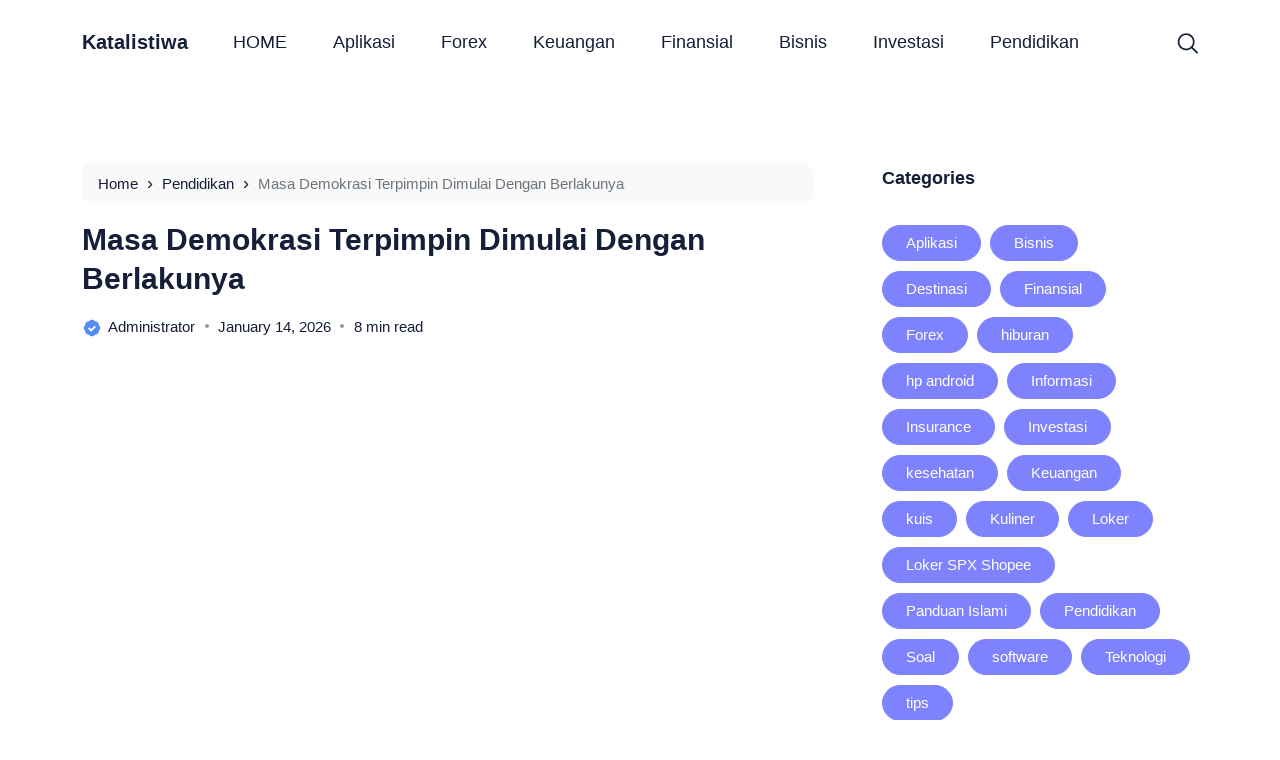

--- FILE ---
content_type: text/html; charset=UTF-8
request_url: https://katalistiwa.id/13955/masa-demokrasi-terpimpin-dimulai-dengan-berlakunya-3.html
body_size: 25261
content:
<!doctype html><html lang="en-US" prefix="og: https://ogp.me/ns#"><head><script data-no-optimize="1">var litespeed_docref=sessionStorage.getItem("litespeed_docref");litespeed_docref&&(Object.defineProperty(document,"referrer",{get:function(){return litespeed_docref}}),sessionStorage.removeItem("litespeed_docref"));</script> <meta charset="UTF-8"><meta name="viewport" content="width=device-width, initial-scale=1.0" /><meta name="theme-color" content="#ffffff" /><meta name="msapplication-navbutton-color" content="#ffffff"><meta name="apple-mobile-web-app-capable" content="yes"><meta name="apple-mobile-web-app-status-bar-style" content="#ffffff"><link rel="preconnect" href="https://fonts.gstatic.com" crossorigin><link rel="preload" as="style" href="https://fonts.googleapis.com/css2?family=Roboto:wght@300;400;500;700&display=swap">
<noscript><link rel="stylesheet" href="https://fonts.googleapis.com/css2?family=Roboto:wght@300;400;500;700&display=swap">
</noscript> <script type="litespeed/javascript">!function(t){HTMLDocument.prototype.ready=function(e){t.attachEvent?"complete"===t.readyState?e():t.attachEvent("onreadystatechange",function(){"complete"===t.readyState&&e()}):"loading"!==t.readyState&&void 0!=e?e():t.addEventListener&&t.addEventListener("DOMContentLiteSpeedLoaded",e)}}(document)</script> <title>Masa Demokrasi Terpimpin Dimulai Dengan Berlakunya - Katalistiwa</title><meta name="description" content="Masa Demokrasi Terpimpin dimulai dengan berlakunya sebuah periode politik di Indonesia yang berlangsung dari tahun 1959 hingga 1965. Pada masa ini, pemerintahan cenderung otoriter dan kebebasan sipil terbatas. Artikel ini menjelaskan peristiwa-peristiwa penting, pemimpin masa tersebut, serta dampaknya terhadap pendidikan di Indonesia."/><meta name="robots" content="follow, index, max-snippet:-1, max-video-preview:-1, max-image-preview:large"/><link rel="canonical" href="https://katalistiwa.id/13955/masa-demokrasi-terpimpin-dimulai-dengan-berlakunya-3.html" /><meta property="og:locale" content="en_US" /><meta property="og:type" content="article" /><meta property="og:title" content="Masa Demokrasi Terpimpin Dimulai Dengan Berlakunya - Katalistiwa" /><meta property="og:description" content="Masa Demokrasi Terpimpin dimulai dengan berlakunya sebuah periode politik di Indonesia yang berlangsung dari tahun 1959 hingga 1965. Pada masa ini, pemerintahan cenderung otoriter dan kebebasan sipil terbatas. Artikel ini menjelaskan peristiwa-peristiwa penting, pemimpin masa tersebut, serta dampaknya terhadap pendidikan di Indonesia." /><meta property="og:url" content="https://katalistiwa.id/13955/masa-demokrasi-terpimpin-dimulai-dengan-berlakunya-3.html" /><meta property="og:site_name" content="Katalistiwa" /><meta property="article:section" content="Pendidikan" /><meta property="og:image" content="https://katalistiwa.id/wp-content/uploads/2023/08/featured_image_masa-demokrasi-terpimpin-dimulai-dengan-berlakunya-3_0.webp" /><meta property="og:image:secure_url" content="https://katalistiwa.id/wp-content/uploads/2023/08/featured_image_masa-demokrasi-terpimpin-dimulai-dengan-berlakunya-3_0.webp" /><meta property="og:image:width" content="1280" /><meta property="og:image:height" content="683" /><meta property="og:image:alt" content="Masa Demokrasi Terpimpin Dimulai Dengan Berlakunya" /><meta property="og:image:type" content="image/webp" /><meta property="article:published_time" content="2026-01-14T17:01:49+07:00" /><meta name="twitter:card" content="summary_large_image" /><meta name="twitter:title" content="Masa Demokrasi Terpimpin Dimulai Dengan Berlakunya - Katalistiwa" /><meta name="twitter:description" content="Masa Demokrasi Terpimpin dimulai dengan berlakunya sebuah periode politik di Indonesia yang berlangsung dari tahun 1959 hingga 1965. Pada masa ini, pemerintahan cenderung otoriter dan kebebasan sipil terbatas. Artikel ini menjelaskan peristiwa-peristiwa penting, pemimpin masa tersebut, serta dampaknya terhadap pendidikan di Indonesia." /><meta name="twitter:image" content="https://katalistiwa.id/wp-content/uploads/2023/08/featured_image_masa-demokrasi-terpimpin-dimulai-dengan-berlakunya-3_0.webp" /><meta name="twitter:label1" content="Written by" /><meta name="twitter:data1" content="administrator" /><meta name="twitter:label2" content="Time to read" /><meta name="twitter:data2" content="7 minutes" /> <script type="application/ld+json" class="rank-math-schema-pro">{"@context":"https://schema.org","@graph":[{"@type":["Person","Organization"],"@id":"https://katalistiwa.id/#person","name":"Katalistiwa"},{"@type":"WebSite","@id":"https://katalistiwa.id/#website","url":"https://katalistiwa.id","name":"Katalistiwa","publisher":{"@id":"https://katalistiwa.id/#person"},"inLanguage":"en-US"},{"@type":"ImageObject","@id":"https://katalistiwa.id/wp-content/uploads/2023/08/featured_image_masa-demokrasi-terpimpin-dimulai-dengan-berlakunya-3_0.webp","url":"https://katalistiwa.id/wp-content/uploads/2023/08/featured_image_masa-demokrasi-terpimpin-dimulai-dengan-berlakunya-3_0.webp","width":"1280","height":"683","inLanguage":"en-US"},{"@type":"BreadcrumbList","@id":"https://katalistiwa.id/13955/masa-demokrasi-terpimpin-dimulai-dengan-berlakunya-3.html#breadcrumb","itemListElement":[{"@type":"ListItem","position":"1","item":{"@id":"https://katalistiwa.id","name":"Home"}},{"@type":"ListItem","position":"2","item":{"@id":"https://katalistiwa.id/pendidikan","name":"Pendidikan"}},{"@type":"ListItem","position":"3","item":{"@id":"https://katalistiwa.id/13955/masa-demokrasi-terpimpin-dimulai-dengan-berlakunya-3.html","name":"Masa Demokrasi Terpimpin Dimulai Dengan Berlakunya"}}]},{"@type":"WebPage","@id":"https://katalistiwa.id/13955/masa-demokrasi-terpimpin-dimulai-dengan-berlakunya-3.html#webpage","url":"https://katalistiwa.id/13955/masa-demokrasi-terpimpin-dimulai-dengan-berlakunya-3.html","name":"Masa Demokrasi Terpimpin Dimulai Dengan Berlakunya - Katalistiwa","datePublished":"2026-01-14T17:01:49+07:00","dateModified":"2026-01-14T17:01:49+07:00","isPartOf":{"@id":"https://katalistiwa.id/#website"},"primaryImageOfPage":{"@id":"https://katalistiwa.id/wp-content/uploads/2023/08/featured_image_masa-demokrasi-terpimpin-dimulai-dengan-berlakunya-3_0.webp"},"inLanguage":"en-US","breadcrumb":{"@id":"https://katalistiwa.id/13955/masa-demokrasi-terpimpin-dimulai-dengan-berlakunya-3.html#breadcrumb"}},{"@type":"Person","@id":"https://katalistiwa.id/author/administrator","name":"administrator","description":"Saya Anjasmoro, seorang expert freelancer yang ahli dalam pengembangan WordPress, serta seorang penulis konten dan editor.","url":"https://katalistiwa.id/author/administrator","image":{"@type":"ImageObject","@id":"https://secure.gravatar.com/avatar/500cbc6039de42f75d2114bc20f33230453493a00d353517dc773aea8ef9227f?s=96&amp;d=mm&amp;r=g","url":"https://secure.gravatar.com/avatar/500cbc6039de42f75d2114bc20f33230453493a00d353517dc773aea8ef9227f?s=96&amp;d=mm&amp;r=g","caption":"administrator","inLanguage":"en-US"}},{"@type":"BlogPosting","headline":"Masa Demokrasi Terpimpin Dimulai Dengan Berlakunya - Katalistiwa","keywords":"Masa Demokrasi Terpimpin Dimulai Dengan Berlakunya","datePublished":"2026-01-14T17:01:49+07:00","dateModified":"2026-01-14T17:01:49+07:00","articleSection":"Pendidikan","author":{"@id":"https://katalistiwa.id/author/administrator","name":"administrator"},"publisher":{"@id":"https://katalistiwa.id/#person"},"description":"Masa Demokrasi Terpimpin dimulai dengan berlakunya sebuah periode politik di Indonesia yang berlangsung dari tahun 1959 hingga 1965. Pada masa ini, pemerintahan cenderung otoriter dan kebebasan sipil terbatas. Artikel ini menjelaskan peristiwa-peristiwa penting, pemimpin masa tersebut, serta dampaknya terhadap pendidikan di Indonesia.","name":"Masa Demokrasi Terpimpin Dimulai Dengan Berlakunya - Katalistiwa","@id":"https://katalistiwa.id/13955/masa-demokrasi-terpimpin-dimulai-dengan-berlakunya-3.html#richSnippet","isPartOf":{"@id":"https://katalistiwa.id/13955/masa-demokrasi-terpimpin-dimulai-dengan-berlakunya-3.html#webpage"},"image":{"@id":"https://katalistiwa.id/wp-content/uploads/2023/08/featured_image_masa-demokrasi-terpimpin-dimulai-dengan-berlakunya-3_0.webp"},"inLanguage":"en-US","mainEntityOfPage":{"@id":"https://katalistiwa.id/13955/masa-demokrasi-terpimpin-dimulai-dengan-berlakunya-3.html#webpage"}}]}</script> <link rel='dns-prefetch' href='//pagead2.googlesyndication.com' />
<script id="ainum-ready" type="litespeed/javascript">window.advanced_ads_ready=function(e,a){a=a||"complete";var d=function(e){return"interactive"===a?"loading"!==e:"complete"===e};d(document.readyState)?e():document.addEventListener("readystatechange",(function(a){d(a.target.readyState)&&e()}),{once:"interactive"===a})},window.advanced_ads_ready_queue=window.advanced_ads_ready_queue||[]</script> <link data-optimized="2" rel="stylesheet" href="https://katalistiwa.id/wp-content/litespeed/css/afcb604711d1ea2b56c32c186ca14169.css?ver=25b5b" /> <script type="litespeed/javascript" data-src="https://katalistiwa.id/wp-includes/js/jquery/jquery.min.js" id="jquery-core-js"></script> <script id="advanced-ads-advanced-js-js-extra" type="litespeed/javascript">var advads_options={"blog_id":"1","privacy":{"enabled":!1,"state":"not_needed"}}</script> <meta name="msvalidate.01" content="F7D567BB7FAABD3B27E268657BD6C924" /><meta name="ahrefs-site-verification" content="7e5784107171fd1e865c70dae5374be90360b25db884f624eb6e00917b0528c4"> <script type="litespeed/javascript" data-src="https://www.googletagmanager.com/gtag/js?id=G-DEEE837GDT"></script> <script type="litespeed/javascript">window.dataLayer=window.dataLayer||[];function gtag(){dataLayer.push(arguments)}
gtag('js',new Date());gtag('config','G-DEEE837GDT')</script> <script type="litespeed/javascript">document.documentElement.className=document.documentElement.className.replace('no-js','js')</script> <script type="litespeed/javascript">var advadsCfpQueue=[];var advadsCfpAd=function(adID){if('undefined'==typeof advadsProCfp){advadsCfpQueue.push(adID)}else{advadsProCfp.addElement(adID)}}</script> <script  type="litespeed/javascript" data-src="https://pagead2.googlesyndication.com/pagead/js/adsbygoogle.js?client=ca-pub-6871966337547606" crossorigin="anonymous"></script><script type="litespeed/javascript" data-src="https://pagead2.googlesyndication.com/pagead/js/adsbygoogle.js?client=ca-pub-6871966337547606"
     crossorigin="anonymous"></script><link rel="icon" href="https://katalistiwa.id/wp-content/smush-webp/2022/07/cropped-katalistiwa-32x32.png.webp" sizes="32x32" data-smush-webp-fallback="{&quot;href&quot;:&quot;https:\/\/katalistiwa.id\/wp-content\/uploads\/2022\/07\/cropped-katalistiwa-32x32.png&quot;}" /><link rel="icon" href="https://katalistiwa.id/wp-content/smush-webp/2022/07/cropped-katalistiwa-192x192.png.webp" sizes="192x192" data-smush-webp-fallback="{&quot;href&quot;:&quot;https:\/\/katalistiwa.id\/wp-content\/uploads\/2022\/07\/cropped-katalistiwa-192x192.png&quot;}" /><link rel="apple-touch-icon" href="https://katalistiwa.id/wp-content/smush-webp/2022/07/cropped-katalistiwa-180x180.png.webp" data-smush-webp-fallback="{&quot;href&quot;:&quot;https:\/\/katalistiwa.id\/wp-content\/uploads\/2022\/07\/cropped-katalistiwa-180x180.png&quot;}" /><meta name="msapplication-TileImage" content="https://katalistiwa.id/wp-content/uploads/2022/07/cropped-katalistiwa-270x270.png" />
 <script type="litespeed/javascript" data-src="https://www.googletagmanager.com/gtag/js?id=G-BLD81B5M7Y"></script> <script type="litespeed/javascript">window.dataLayer=window.dataLayer||[];function gtag(){dataLayer.push(arguments)}
gtag('js',new Date());gtag('config','G-BLD81B5M7Y')</script> </head><body class="wp-singular post-template-default single single-post postid-13955 single-format-standard wp-theme-bello-master aa-prefix-ainum-"><nav class="navbar navbar-expand-lg navbar-light fixed-top "><div class="container"><div class="d-flex d-tablet" style="min-width: calc(150px / 2);">
<button class="navbar-toggler hamburger-menu" type="button">
<span class="navbar-toggler-icon"><span>Menu</span></span>
</button></div>
<a href="https://katalistiwa.id/" class="text-black fs-5 fw-bold text-decoration-none" rel="home" style="z-index: 9;">Katalistiwa</a><div class="d-flex justify-content-end d-tablet" style="min-width: calc(150px / 2);">
<span class="search pointer" data-bs-toggle="modal" data-bs-target="#searchpop">
<svg width="21" height="21" viewBox="0 0 21 21" fill="none" xmlns="http://www.w3.org/2000/svg">
<g clip-path="url(#clip0_569_232)">
<path d="M20.7523 19.2019L15.706 14.1556C17.0812 12.4737 17.7573 10.3276 17.5945 8.16118C17.4317 5.99477 16.4425 3.9738 14.8315 2.5163C13.2204 1.05879 11.1108 0.276257 8.93897 0.33056C6.76713 0.384862 4.69925 1.27185 3.16306 2.80804C1.62686 4.34424 0.739873 6.41212 0.685571 8.58396C0.631268 10.7558 1.4138 12.8654 2.87131 14.4765C4.32882 16.0875 6.34979 17.0767 8.51619 17.2395C10.6826 17.4023 12.8287 16.7262 14.5106 15.351L19.5569 20.3973C19.7163 20.5513 19.9299 20.6365 20.1515 20.6346C20.3732 20.6326 20.5852 20.5437 20.742 20.387C20.8987 20.2302 20.9876 20.0182 20.9896 19.7965C20.9915 19.5749 20.9063 19.3613 20.7523 19.2019ZM9.16415 15.5725C7.82649 15.5725 6.51887 15.1758 5.40664 14.4326C4.29442 13.6895 3.42755 12.6332 2.91564 11.3974C2.40374 10.1615 2.26981 8.80164 2.53077 7.48968C2.79174 6.17772 3.43588 4.97261 4.38175 4.02674C5.32762 3.08087 6.53273 2.43673 7.84469 2.17576C9.15665 1.9148 10.5165 2.04873 11.7524 2.56063C12.9882 3.07253 14.0445 3.93941 14.7877 5.05163C15.5308 6.16386 15.9275 7.47148 15.9275 8.80914C15.9255 10.6023 15.2123 12.3214 13.9443 13.5893C12.6764 14.8573 10.9573 15.5705 9.16415 15.5725Z" fill="#161F38"/>
</g>
<defs>
<clipPath id="clip0_569_232">
<rect width="20.29" height="20.29" fill="white" transform="translate(0.709961 0.35498)"/>
</clipPath>
</defs>
</svg>
</span></div><div class="collapse navbar-collapse justify-content-end" id="navbarTogglerDemo03"><ul id="menu-home-main" class="navbar-nav mx-auto mb-2 mb-lg-0"><li id="menu-item-1002" class="menu-item menu-item-type-custom menu-item-object-custom menu-item-home menu-item-1002 nav-item"><a href="https://katalistiwa.id/">HOME</a></li><li id="menu-item-6442" class="menu-item menu-item-type-taxonomy menu-item-object-category menu-item-6442 nav-item"><a href="https://katalistiwa.id/aplikasi">Aplikasi</a></li><li id="menu-item-8230" class="menu-item menu-item-type-taxonomy menu-item-object-category menu-item-8230 nav-item"><a href="https://katalistiwa.id/forex">Forex</a></li><li id="menu-item-998" class="menu-item menu-item-type-taxonomy menu-item-object-category menu-item-998 nav-item"><a href="https://katalistiwa.id/keuangan">Keuangan</a></li><li id="menu-item-999" class="menu-item menu-item-type-taxonomy menu-item-object-category menu-item-999 nav-item"><a href="https://katalistiwa.id/finansial">Finansial</a></li><li id="menu-item-1000" class="menu-item menu-item-type-taxonomy menu-item-object-category menu-item-1000 nav-item"><a href="https://katalistiwa.id/bisnis">Bisnis</a></li><li id="menu-item-1001" class="menu-item menu-item-type-taxonomy menu-item-object-category menu-item-1001 nav-item"><a href="https://katalistiwa.id/investasi">Investasi</a></li><li id="menu-item-1836" class="menu-item menu-item-type-taxonomy menu-item-object-category current-post-ancestor current-menu-parent current-post-parent menu-item-1836 nav-item"><a href="https://katalistiwa.id/pendidikan">Pendidikan</a></li></ul><div class="d-flex justify-content-end align-items-center" style="min-width: calc(150px / 2);">
<span class="search pointer" data-bs-toggle="modal" data-bs-target="#searchpop">
<svg width="21" height="21" viewBox="0 0 21 21" fill="none" xmlns="http://www.w3.org/2000/svg">
<g clip-path="url(#clip0_569_232)">
<path d="M20.7523 19.2019L15.706 14.1556C17.0812 12.4737 17.7573 10.3276 17.5945 8.16118C17.4317 5.99477 16.4425 3.9738 14.8315 2.5163C13.2204 1.05879 11.1108 0.276257 8.93897 0.33056C6.76713 0.384862 4.69925 1.27185 3.16306 2.80804C1.62686 4.34424 0.739873 6.41212 0.685571 8.58396C0.631268 10.7558 1.4138 12.8654 2.87131 14.4765C4.32882 16.0875 6.34979 17.0767 8.51619 17.2395C10.6826 17.4023 12.8287 16.7262 14.5106 15.351L19.5569 20.3973C19.7163 20.5513 19.9299 20.6365 20.1515 20.6346C20.3732 20.6326 20.5852 20.5437 20.742 20.387C20.8987 20.2302 20.9876 20.0182 20.9896 19.7965C20.9915 19.5749 20.9063 19.3613 20.7523 19.2019ZM9.16415 15.5725C7.82649 15.5725 6.51887 15.1758 5.40664 14.4326C4.29442 13.6895 3.42755 12.6332 2.91564 11.3974C2.40374 10.1615 2.26981 8.80164 2.53077 7.48968C2.79174 6.17772 3.43588 4.97261 4.38175 4.02674C5.32762 3.08087 6.53273 2.43673 7.84469 2.17576C9.15665 1.9148 10.5165 2.04873 11.7524 2.56063C12.9882 3.07253 14.0445 3.93941 14.7877 5.05163C15.5308 6.16386 15.9275 7.47148 15.9275 8.80914C15.9255 10.6023 15.2123 12.3214 13.9443 13.5893C12.6764 14.8573 10.9573 15.5705 9.16415 15.5725Z" fill="#161F38"/>
</g>
<defs>
<clipPath id="clip0_569_232">
<rect width="20.29" height="20.29" fill="white" transform="translate(0.709961 0.35498)"/>
</clipPath>
</defs>
</svg>
</span></div></div></div></nav><main class=""><div class="content"><div class="container"><div class="row"><div class="col-md-8 "><nav class="alert alert-secondary" aria-label="breadcrumb"><div class="breadcrumbs" itemscope itemtype="http://schema.org/BreadcrumbList"><span itemprop="itemListElement" itemscope itemtype="http://schema.org/ListItem"><a class="breadcrumbs__link text-black text-decoration-none" href="https://katalistiwa.id/" itemprop="item"><span itemprop="name">Home</span></a><meta itemprop="position" content="1" /></span><span class="breadcrumbs__separator"> › </span><span itemprop="itemListElement" itemscope itemtype="http://schema.org/ListItem"><a class="breadcrumbs__link text-black text-decoration-none" href="https://katalistiwa.id/pendidikan" itemprop="item"><span itemprop="name">Pendidikan</span></a><meta itemprop="position" content="2" /></span><span class="breadcrumbs__separator"> › </span><span class="breadcrumbs__current">Masa Demokrasi Terpimpin Dimulai Dengan Berlakunya</span></div></nav><h1 class="fw-bold">
<a href="https://katalistiwa.id/13955/masa-demokrasi-terpimpin-dimulai-dengan-berlakunya-3.html" class="text-black text-decoration-none">Masa Demokrasi Terpimpin Dimulai Dengan Berlakunya</a></h1><div class="entry-meta d-block my-3 pb-3"><span class="author d-block float-start">
<a href="https://katalistiwa.id/author/administrator" class="text-black text-decoration-none" >
<svg width="20" height="20" viewBox="0 0 20 20" fill="none" xmlns="http://www.w3.org/2000/svg">
<circle cx="9.99999" cy="9.99999" r="5.29412" fill="white"/>
<path d="M16.6375 7.10082C16.6567 6.95582 16.6667 6.81082 16.6667 6.66666C16.6667 4.68416 14.8809 3.09332 12.8992 3.36249C12.3217 2.33499 11.2217 1.66666 10 1.66666C8.77835 1.66666 7.67835 2.33499 7.10085 3.36249C5.11502 3.09332 3.33335 4.68416 3.33335 6.66666C3.33335 6.81082 3.34335 6.95582 3.36252 7.10082C2.33502 7.67916 1.66669 8.77916 1.66669 9.99999C1.66669 11.2208 2.33502 12.3208 3.36252 12.8992C3.3433 13.0431 3.33355 13.1881 3.33335 13.3333C3.33335 15.3158 5.11502 16.9025 7.10085 16.6375C7.67835 17.665 8.77835 18.3333 10 18.3333C11.2217 18.3333 12.3217 17.665 12.8992 16.6375C14.8809 16.9025 16.6667 15.3158 16.6667 13.3333C16.6667 13.1892 16.6567 13.0442 16.6375 12.8992C17.665 12.3208 18.3334 11.2208 18.3334 9.99999C18.3334 8.77916 17.665 7.67916 16.6375 7.10082ZM9.12919 13.68L6.07335 10.585L7.26002 9.41499L9.14085 11.32L12.7467 7.74166L13.92 8.92499L9.12919 13.68V13.68Z" fill="#568AF5"/>
</svg>
<span>administrator</span>
</a>
</span>
<span class="date d-desktop-tablet float-start">January 14, 2026</span>
<span class="date d-mobile float-start">January 14, 2026</span>
<span class="d-block">8 min read</span></div><div class="overflow-hidden rounded loader"><a href="https://katalistiwa.id/13955/masa-demokrasi-terpimpin-dimulai-dengan-berlakunya-3.html" data-href="https://katalistiwa.id/wp-content/uploads/2023/08/featured_image_masa-demokrasi-terpimpin-dimulai-dengan-berlakunya-3_0.webp" data-srcset="https://katalistiwa.id/wp-content/uploads/2023/08/featured_image_masa-demokrasi-terpimpin-dimulai-dengan-berlakunya-3_0.webp 500w, https://katalistiwa.id/wp-content/uploads/2023/08/featured_image_masa-demokrasi-terpimpin-dimulai-dengan-berlakunya-3_0.webp 1000w, https://katalistiwa.id/wp-content/uploads/2023/08/featured_image_masa-demokrasi-terpimpin-dimulai-dengan-berlakunya-3_0.webp 1500w" class="single-thumb rounded pointer progressive replace fadein"><img data-src="https://katalistiwa.id/wp-content/uploads/2023/08/featured_image_masa-demokrasi-terpimpin-dimulai-dengan-berlakunya-3_0.webp" class="img-fluid rounded w-100 preview lazyload" alt="Masa Demokrasi Terpimpin Dimulai Dengan Berlakunya" src="[data-uri]" style="--smush-placeholder-width: 1280px; --smush-placeholder-aspect-ratio: 1280/683;"></a></div><div class="simage fadein"></div><div class="desc mt-4 pt-3 fadein"><nav class='table-of-contents  -true'><span class='toc-headline'>Table of Contents</span><span class='toggle-toc custom-setting' title='close'>−</span><ul class=''><li class='heading-level-3'><a href='#demokrasi-terpimpin-dalam-bidang-ekonomi'>Demokrasi Terpimpin dalam Bidang Ekonomi</a></li><li class='heading-level-3'><a href='#demokrasi-terpimpin-dalam-bidang-politik'>Demokrasi Terpimpin dalam Bidang Politik</a></li><li class='heading-level-3'><a href='#demokrasi-terpimpin-dalam-bidang-pendidikan'>Demokrasi Terpimpin dalam Bidang Pendidikan</a></li></ul></nav><p>Mulai hari ini, kita akan menjelajahi perubahan pendidikan yang terjadi selama masa Demokrasi Terpimpin. Sebagai guru, saya senang bisa berbagi dengan kalian tentang bagaimana sistem pendidikan kita berubah saat itu. Seperti gambar unggulan di bawah ini yang menunjukkan suasana kala itu, kita akan melihat bagaimana perubahan ini berdampak pada dunia pendidikan kita. Mari kita mulai!</p><div id="ez-toc-container" class="ez-toc-v2_0_80 counter-hierarchy ez-toc-counter ez-toc-grey ez-toc-container-direction"><div class="ez-toc-title-container"><p class="ez-toc-title" style="cursor:inherit">Daftar Isi</p>
<span class="ez-toc-title-toggle"><a href="#" class="ez-toc-pull-right ez-toc-btn ez-toc-btn-xs ez-toc-btn-default ez-toc-toggle" aria-label="Toggle Table of Content"><span class="ez-toc-js-icon-con"><span class=""><span class="eztoc-hide" style="display:none;">Toggle</span><span class="ez-toc-icon-toggle-span"><svg style="fill: #2f5fe2;color:#2f5fe2" xmlns="http://www.w3.org/2000/svg" class="list-377408" width="20px" height="20px" viewBox="0 0 24 24" fill="none"><path d="M6 6H4v2h2V6zm14 0H8v2h12V6zM4 11h2v2H4v-2zm16 0H8v2h12v-2zM4 16h2v2H4v-2zm16 0H8v2h12v-2z" fill="currentColor"></path></svg><svg style="fill: #2f5fe2;color:#2f5fe2" class="arrow-unsorted-368013" xmlns="http://www.w3.org/2000/svg" width="10px" height="10px" viewBox="0 0 24 24" version="1.2" baseProfile="tiny"><path d="M18.2 9.3l-6.2-6.3-6.2 6.3c-.2.2-.3.4-.3.7s.1.5.3.7c.2.2.4.3.7.3h11c.3 0 .5-.1.7-.3.2-.2.3-.5.3-.7s-.1-.5-.3-.7zM5.8 14.7l6.2 6.3 6.2-6.3c.2-.2.3-.5.3-.7s-.1-.5-.3-.7c-.2-.2-.4-.3-.7-.3h-11c-.3 0-.5.1-.7.3-.2.2-.3.5-.3.7s.1.5.3.7z"/></svg></span></span></span></a></span></div><nav><ul class='ez-toc-list ez-toc-list-level-1 ' ><li class='ez-toc-page-1 ez-toc-heading-level-2'><a class="ez-toc-link ez-toc-heading-1" href="#Masa_Demokrasi_Terpimpin_Dimulai_Dengan_Berlakunya" >Masa Demokrasi Terpimpin Dimulai Dengan Berlakunya</a></li><li class='ez-toc-page-1 ez-toc-heading-level-2'><a class="ez-toc-link ez-toc-heading-2" href="#Demokrasi_Terpimpin_sebagai_Sistem_Pemerintahan" >Demokrasi Terpimpin sebagai Sistem Pemerintahan</a></li><li class='ez-toc-page-1 ez-toc-heading-level-2'><a class="ez-toc-link ez-toc-heading-3" href="#Tujuan_dan_Misi_Demokrasi_Terpimpin" >Tujuan dan Misi Demokrasi Terpimpin</a></li><li class='ez-toc-page-1 ez-toc-heading-level-2'><a class="ez-toc-link ez-toc-heading-4" href="#Perubahan_dalam_Pemerintahan_dan_Kebijakan_Negara" >Perubahan dalam Pemerintahan dan Kebijakan Negara</a></li><li class='ez-toc-page-1 ez-toc-heading-level-2'><a class="ez-toc-link ez-toc-heading-5" href="#Implementasi_Demokrasi_Terpimpin_di_Berbagai_Bidang" >Implementasi Demokrasi Terpimpin di Berbagai Bidang</a><ul class='ez-toc-list-level-3' ><li class='ez-toc-heading-level-3'><a class="ez-toc-link ez-toc-heading-6" href="#Demokrasi_Terpimpin_dalam_Bidang_Ekonomi" >Demokrasi Terpimpin dalam Bidang Ekonomi</a></li><li class='ez-toc-page-1 ez-toc-heading-level-3'><a class="ez-toc-link ez-toc-heading-7" href="#Demokrasi_Terpimpin_dalam_Bidang_Politik" >Demokrasi Terpimpin dalam Bidang Politik</a></li><li class='ez-toc-page-1 ez-toc-heading-level-3'><a class="ez-toc-link ez-toc-heading-8" href="#Demokrasi_Terpimpin_dalam_Bidang_Pendidikan" >Demokrasi Terpimpin dalam Bidang Pendidikan</a></li></ul></li><li class='ez-toc-page-1 ez-toc-heading-level-2'><a class="ez-toc-link ez-toc-heading-9" href="#Akhir_dari_Masa_Demokrasi_Terpimpin" >Akhir dari Masa Demokrasi Terpimpin</a></li><li class='ez-toc-page-1 ez-toc-heading-level-2'><a class="ez-toc-link ez-toc-heading-10" href="#Pengaruh_Kudeta_1965" >Pengaruh Kudeta 1965</a></li><li class='ez-toc-page-1 ez-toc-heading-level-2'><a class="ez-toc-link ez-toc-heading-11" href="#Pengaruh_Demokrasi_Terpimpin_terhadap_Pembangunan_Indonesia" >Pengaruh Demokrasi Terpimpin terhadap Pembangunan Indonesia</a></li><li class='ez-toc-page-1 ez-toc-heading-level-2'><a class="ez-toc-link ez-toc-heading-12" href="#Pelajaran_yang_Dapat_Dipetik_dari_Masa_Demokrasi_Terpimpin" >Pelajaran yang Dapat Dipetik dari Masa Demokrasi Terpimpin</a></li></ul></nav></div><p><img data-lazyloaded="1" src="[data-uri]" decoding="async" style="max-height: 400px;margin-left: auto;margin-right: auto" data-src="/masa-demokrasi-terpimpin-dimulai-dengan-berlakunya_0" alt="$title$" title="Masa Demokrasi Terpimpin Dimulai Dengan Berlakunya 1"></p><p><H2 id="masa-demokrasi-terpimpin-dimulai-dengan-berlakunya"><span class="ez-toc-section" id="Masa_Demokrasi_Terpimpin_Dimulai_Dengan_Berlakunya"></span>Masa Demokrasi Terpimpin Dimulai Dengan Berlakunya</H2></p><p>Demokrasi Terpimpin adalah sistem pemerintahan yang diterapkan di Indonesia pada tahun 1959 sampai dengan tahun 1965. Sistem ini ditandai dengan adanya pemerintahan yang dipimpin oleh Presiden dengan kekuasaan yang lebih besar daripada parlemen.</p><p><H2 id="demokrasi-terpimpin-sebagai-sistem-pemerintahan"><span class="ez-toc-section" id="Demokrasi_Terpimpin_sebagai_Sistem_Pemerintahan"></span>Demokrasi Terpimpin sebagai Sistem Pemerintahan</H2></p><p>Demokrasi Terpimpin adalah suatu sistem pemerintahan di Indonesia yang dimulai pada tahun 1959. Pada masa ini, pemerintah di Indonesia dipimpin oleh seorang Presiden yang memiliki kekuasaan yang lebih besar daripada parlemen. Presiden memiliki kewenangan dalam mengambil keputusan politik dan kebijakan negara.</p><div class="c-also-read">Baca Juga: <a href="https://katalistiwa.id/4574/lagu-satu-nusa-satu-bangsa-termasuk-lagu.html">Lagu Satu Nusa Satu Bangsa Termasuk lagu</a></div><p>Hal ini berbeda dengan sistem pemerintahan sebelumnya, yaitu Demokrasi Liberal, di mana kekuasaan pemerintahan terbagi antara Presiden dan parlemen dengan lebih seimbang. Dalam Demokrasi Terpimpin, Presiden memiliki otoritas yang lebih dominan dan mampu mengambil keputusan dengan lebih cepat dan efektif.</p><p>Masa Demokrasi Terpimpin dimulai dengan berlakunya UUD 1945 hasil amendemen. UUD 1945 tersebut memberikan wewenang yang besar kepada Presiden dalam memimpin dan mengambil kebijakan pemerintahan.</p><p>Demokrasi Terpimpin dipandang sebagai solusi untuk mengatasi permasalahan politik dan ekonomi yang dihadapi Indonesia pada masa itu. Dalam upaya mencapai stabilitas politik dan ekonomi, pemerintah mengadopsi paham politik Nasionalisme, Agama, dan Komunisme sebagai panduan dalam kebijakan pembangunan.</p><p><H2 id="tujuan-dan-misi-demokrasi-terpimpin"><span class="ez-toc-section" id="Tujuan_dan_Misi_Demokrasi_Terpimpin"></span>Tujuan dan Misi Demokrasi Terpimpin</H2></p><p>Tujuan utama dari penerapan Demokrasi Terpimpin adalah untuk menciptakan stabilitas politik dan ekonomi di Indonesia. Pemerintah ingin mengatasi masalah-masalah yang sedang dihadapi pada saat itu, seperti krisis ekonomi dan konflik politik.</p><div class="c-also-read">Baca Juga: <a href="https://katalistiwa.id/7107/kesan-gelap-pada-sebuah-gambar-objek-hitam-putih-akan-memberikan-kesan.html">Kesan Gelap Pada Sebuah Gambar Objek Hitam Putih Akan Memberikan Kesan</a></div><p>Melalui sistem Demokrasi Terpimpin, pemerintah berharap dapat mencapai persatuan dan kesatuan bangsa. Hal ini diharapkan dapat mendorong perbaikan ekonomi dan pembangunan nasional.</p><p>Dalam misinya, Demokrasi Terpimpin mengedepankan prinsip kepentingan Nasional dan menjunjung tinggi solidaritas sosial. Pemerintah berupaya untuk mencapai keadilan sosial bagi seluruh rakyat Indonesia, serta memperkuat pertahanan dan keamanan negara.</p><p><H2 id="perubahan-dalam-pemerintahan-dan-kebijakan-negara"><span class="ez-toc-section" id="Perubahan_dalam_Pemerintahan_dan_Kebijakan_Negara"></span>Perubahan dalam Pemerintahan dan Kebijakan Negara</H2></p><p>Dengan berlakunya Demokrasi Terpimpin, terjadi perubahan dalam pemerintahan dan kebijakan negara. Presiden memiliki kekuasaan yang lebih besar, sehingga kebijakan yang diambil dapat dilakukan dengan lebih cepat dan efektif.</p><p>Di samping itu, pemerintah juga mengadopsi ideologi Nasionalisme, Agama, dan Komunisme sebagai panduan dalam kebijakan pembangunan. Ideologi ini bertujuan untuk meningkatkan persatuan dan kesatuan bangsa, serta memperkuat ketahanan nasional.</p><div class="c-also-read">Baca Juga: <a href="https://katalistiwa.id/11201/surat-an-nur-ayat-31.html">Apa Pesan Moral yang Dapat Dipetik dari Surat An Nur Ayat 31?</a></div><p>Dalam pelaksanaan Demokrasi Terpimpin, pemerintah menempatkan pentingnya peran organisasi massa dan partai politik dalam pemerintahan. Pemerintah memberikan ruang yang lebih luas bagi partai politik yang mendukung ideologi Demokrasi Terpimpin untuk berpartisipasi dalam pengambilan keputusan negara.</p><p>Dalam hal kebijakan ekonomi, pemerintah menerapkan strategi pembangunan yang ditujukan untuk meningkatkan kesejahteraan rakyat dan mengatasi masalah kemiskinan. Beberapa program yang diterapkan antara lain pemberdayaan ekonomi rakyat, pengembangan sektor industri, dan peningkatan investasi.</p><p>Selain itu, pemerintah juga fokus pada pembangunan infrastruktur dan pengembangan sumber daya manusia untuk mendukung kemajuan ekonomi.</p><p>Oleh karena itu, Demokrasi Terpimpin merupakan masa yang penting dalam sejarah politik Indonesia. Sistem pemerintahan ini memberikan dampak signifikan terhadap perubahan dalam pemerintahan dan kebijakan negara. Meskipun masa Demokrasi Terpimpin berakhir pada tahun 1965, tetapi pengaruhnya terhadap pembangunan dan perkembangan Indonesia masih dapat dirasakan hingga saat ini.</p><p>Masa demokrasi terpimpin dimulai dengan berlakunya <a href='https://katalistiwa.id/13714/uraian-atau-tambahan-informasi-untuk-gagasan-pokok-disebut.html'>uraian atau tambahan informasi untuk gagasan pokok</a>.</p><div class="c-also-read">Baca Juga: <a href="https://katalistiwa.id/11707/partikel-penyusun-inti-atom-adalah.html">Apa Sifat-sifat Partikel Penyusun Inti Atom?</a></div><p><H2 id="implementasi-demokrasi-terpimpin-di-berbagai-bidang"><span class="ez-toc-section" id="Implementasi_Demokrasi_Terpimpin_di_Berbagai_Bidang"></span>Implementasi Demokrasi Terpimpin di Berbagai Bidang</H2></p><h3 id="demokrasi-terpimpin-dalam-bidang-ekonomi"><span class="ez-toc-section" id="Demokrasi_Terpimpin_dalam_Bidang_Ekonomi"></span>Demokrasi Terpimpin dalam Bidang Ekonomi<span class="ez-toc-section-end"></span></h3><p>Dalam bidang ekonomi, implementasi Demokrasi Terpimpin ditandai dengan adanya kebijakan ekonomi yang mengedepankan pembangunan ekonomi nasional. Pemerintah memiliki peran yang sangat penting dalam mengontrol dan mengarahkan arah pembangunan ekonomi. Pemerintah memperkuat sektor-sektor strategis melalui pengaruh dan kontrol yang lebih besar daripada sektor swasta.</p><p>Salah satu contoh implementasi Demokrasi Terpimpin dalam bidang ekonomi adalah dengan adanya Badan Usaha Milik Negara (BUMN). Pemerintah memiliki saham mayoritas pada BUMN dan dapat mengontrol keputusan strategis perusahaan-perusahaan tersebut. Hal ini dilakukan agar pembangunan ekonomi dapat berjalan sesuai dengan tujuan dan kepentingan nasional.</p><p>Dalam bidang ekonomi ini, Demokrasi Terpimpin juga menekankan pentingnya redistribusi kekayaan dan mengurangi kesenjangan ekonomi antara kelompok-kelompok masyarakat. Pemerintah melakukan pengaturan yang ketat terhadap sektor-sektor yang cenderung menghasilkan kesenjangan ekonomi, seperti sektor perbankan dan industri. Tujuan dari kebijakan ekonomi dalam Demokrasi Terpimpin adalah agar pembangunan ekonomi dapat dirasakan oleh seluruh lapisan masyarakat.</p><h3 id="demokrasi-terpimpin-dalam-bidang-politik"><span class="ez-toc-section" id="Demokrasi_Terpimpin_dalam_Bidang_Politik"></span>Demokrasi Terpimpin dalam Bidang Politik<span class="ez-toc-section-end"></span></h3><p>Di bidang politik, Demokrasi Terpimpin mengharuskan partai politik untuk berkontribusi aktif dalam mencapai tujuan dan visi Negara. Partai politik memiliki peran yang sangat penting dalam merumuskan kebijakan politik dan mengambil keputusan yang berkaitan dengan kepentingan nasional.</p><div class="c-also-read">Baca Juga: <a href="https://katalistiwa.id/9721/surat-al-maun-diturunkan-di-kota.html">Surat Al Maun Diturunkan di Kota</a></div><p>Partai politik juga bekerja sama dengan pemerintah dalam mengambil keputusan politik. Oleh karena itu, partai politik memiliki kekuatan yang signifikan dalam proses pengambilan keputusan politik. Partai politik memiliki peran untuk menyampaikan aspirasi rakyat dan memberikan alternatif kebijakan kepada pemerintah.</p><p>Implementasi Demokrasi Terpimpin dalam bidang politik juga ditandai dengan adanya sistem kepemimpinan kolektif. Dalam sistem ini, pemimpin tidak hanya satu orang, tetapi merupakan kelompok yang bekerja sama dalam mengambil keputusan politik. Keputusan politik dihasilkan melalui musyawarah dan mufakat antara pemimpin-pemimpin politik.</p><h3 id="demokrasi-terpimpin-dalam-bidang-pendidikan"><span class="ez-toc-section" id="Demokrasi_Terpimpin_dalam_Bidang_Pendidikan"></span>Demokrasi Terpimpin dalam Bidang Pendidikan<span class="ez-toc-section-end"></span></h3><p>Dalam bidang pendidikan, Demokrasi Terpimpin mengedepankan pembebasan dan perluasan akses pendidikan bagi seluruh rakyat Indonesia. Pemerintah memiliki tanggung jawab untuk mendirikan lebih banyak sekolah agar setiap anak memiliki kesempatan yang sama untuk mendapatkan pendidikan.</p><p>Pemerintah juga mengutamakan keterlibatan masyarakat dalam pengelolaan pendidikan. Dalam Demokrasi Terpimpin, pendidikan menjadi tanggung jawab bersama antara pemerintah, guru, siswa, orang tua, dan masyarakat. Semua pihak berperan aktif dalam mengisi dan memajukan pendidikan di Indonesia.</p><p>Dalam implementasi Demokrasi Terpimpin di bidang pendidikan, pemerintah juga berupaya untuk meningkatkan kualitas pendidikan dengan melakukan reformasi kurikulum dan peningkatan kualitas tenaga pendidik. Selain itu, pemerintah juga memberikan perhatian khusus terhadap pendidikan bagi anak-anak di daerah terpencil dan kurang mampu agar mereka tidak tertinggal dalam mendapatkan pendidikan yang layak.</p><div class="c-also-read">Baca Juga: <a href="https://katalistiwa.id/5195/pengaruh-iklim-tak-menentu.html">Pengaruh Iklim Tak Menentu</a></div><p>Secara keseluruhan, Demokrasi Terpimpin telah memberikan dampak yang signifikan dalam berbagai bidang di Indonesia. Di bidang ekonomi, politik, dan pendidikan, implementasi Demokrasi Terpimpin telah mengarahkan negara menuju pembangunan yang lebih adil dan merata. Melalui peran aktif partai politik dan pemerintah, Demokrasi Terpimpin memberikan harapan untuk mencapai tujuan pembangunan nasional yang lebih berkesinambungan dan efektif.</p><p>Masa demokrasi terpimpin dimulai dengan berlakunya <a href='https://katalistiwa.id/13730/unsur-sejarah-yang-berhubungan-dengan-aspek-geografi-adalah.html'>unsur sejarah yang berhubungan dengan aspek geografi</a>.</p><p><H2 id="akhir-dari-masa-demokrasi-terpimpin"><span class="ez-toc-section" id="Akhir_dari_Masa_Demokrasi_Terpimpin"></span>Akhir dari Masa Demokrasi Terpimpin</H2></p><p>Masa Demokrasi Terpimpin yang telah berlangsung selama satu dekade di Indonesia akhirnya berakhir dengan adanya kudeta yang terjadi pada tahun 1965. Kudeta ini mengubah secara drastis dinamika politik di Indonesia dan memberikan kekuasaan yang lebih besar kepada tentara. Selain itu, kudeta ini juga mengakhiri periode Demokrasi Terpimpin dan membawa Indonesia ke dalam masa Orde Baru yang dipimpin oleh Presiden Soeharto.</p><p><H2 id="pengaruh-kudeta-1965"><span class="ez-toc-section" id="Pengaruh_Kudeta_1965"></span>Pengaruh Kudeta 1965</H2></p><div class="c-also-read">Baca Juga: <a href="https://katalistiwa.id/4966/apakah-yang-membedakan-tarian-daerah-bali-dengan-tari-daerah-lain.html">Apakah Yang Membedakan Tarian Daerah Bali Dengan Tari Daerah Lain</a></div><p>Kudeta tahun 1965 memiliki pengaruh yang sangat besar terhadap kemajuan politik di Indonesia. Setelah kudeta ini terjadi, angkatan bersenjata mendapatkan kekuasaan yang lebih dominan dalam pemerintahan. Hal ini mengubah tatanan politik yang ada pada masa Demokrasi Terpimpin, di mana partai politik memiliki peran yang sangat kuat.</p><p>Kejadian ini juga membawa konsekuensi besar terhadap partai politik dan tokoh-tokoh politik pada masa itu. Partai-partai politik yang didominasi oleh kalangan komunis mengalami banyak penindasan. Banyak anggota partai dan simpatisan yang ditangkap, dipenjarakan, atau bahkan dieksekusi. Selain itu, pemimpin-pemimpin politik yang pernah berperan penting dalam masa Demokrasi Terpimpin juga mengalami nasib yang tragis.</p><p>Seiring dengan berakhirnya Demokrasi Terpimpin, pemerintahan baru yang dipimpin oleh Soeharto memulai era baru dalam politik Indonesia dengan kebijakan-kebijakan yang berbeda. Era Orde Baru ini berdampak pada perubahan besar dalam sistem politik dan tatanan sosial di Indonesia.</p><p><H2 id="pengaruh-demokrasi-terpimpin-terhadap-pembangunan-indonesia"><span class="ez-toc-section" id="Pengaruh_Demokrasi_Terpimpin_terhadap_Pembangunan_Indonesia"></span>Pengaruh Demokrasi Terpimpin terhadap Pembangunan Indonesia</H2></p><p>Meskipun berakhir dengan kudeta, masa Demokrasi Terpimpin memberikan dampak yang signifikan terhadap perkembangan Indonesia. Salah satu dampak terbesar adalah pembangunan infrastruktur yang dilakukan selama periode ini. Pemerintah pada masa itu berfokus pada pembangunan jalan raya, jembatan, pelabuhan, dan fasilitas umum lainnya. Hal ini bertujuan untuk meningkatkan konektivitas dan mempercepat pertumbuhan ekonomi di berbagai daerah di Indonesia.</p><div class="c-also-read">Baca Juga: <a href="https://katalistiwa.id/5584/tujuan-pengenalan-air-dalam-olahraga-renang-adalah.html">Tujuan Pengenalan Air Dalam Olahraga Renang Adalah</a></div><p>Selain itu, Demokrasi Terpimpin juga telah memberikan kontribusi yang besar dalam perbaikan sektor ekonomi Indonesia. Masa ini ditandai dengan dimulainya industrialisasi nasional, peningkatan pertumbuhan ekonomi, dan diversifikasi industri. Pemerintah pada saat itu memberikan kebijakan yang mendukung perkembangan sektor industri, termasuk kebijakan proteksi untuk mendorong produksi dalam negeri.</p><p>Tidak hanya infrastruktur dan ekonomi, perkembangan pendidikan juga menjadi hasil positif dari masa Demokrasi Terpimpin. Pemerintah pada saat itu memberikan perhatian yang lebih besar terhadap sektor pendidikan. Banyak sekolah baru dibangun di seluruh Indonesia, kurikulum yang lebih modern diperkenalkan, dan jumlah guru yang berkualitas meningkat. Semua ini bertujuan untuk meningkatkan tingkat literasi dan memberikan kesempatan pendidikan yang lebih baik bagi masyarakat Indonesia.</p><p><H2 id="pelajaran-yang-dapat-dipetik-dari-masa-demokrasi-terpimpin"><span class="ez-toc-section" id="Pelajaran_yang_Dapat_Dipetik_dari_Masa_Demokrasi_Terpimpin"></span>Pelajaran yang Dapat Dipetik dari Masa Demokrasi Terpimpin</H2></p><p>Masa Demokrasi Terpimpin memberikan pelajaran berharga bagi Indonesia. Perjuangan dan pembangunan yang terjadi selama periode ini mengajarkan kita tentang pentingnya stabilitas politik dalam menjaga kemajuan negara. Stabilitas politik adalah fondasi yang kuat untuk menjamin berjalannya roda pemerintahan dan pembangunan.</p><p>Selain itu, era ini juga mengajarkan kita tentang pentingnya kolaborasi antara pemerintah dan partai politik dalam mewujudkan tujuan bersama. Kerjasama yang baik antara pemerintah dan partai politik dapat menghasilkan kebijakan yang lebih efektif dan mendorong kemajuan negara secara menyeluruh.</p><div class="c-also-read">Baca Juga: <a href="https://katalistiwa.id/5791/ekosistem-di-katakan-seimbang-dan-dinamis-jika.html">Ekosistem di Katakan Seimbang dan Dinamis Jika</a></div><p>Terakhir, pembangunan pendidikan yang dilakukan pada saat itu mengajarkan kita tentang pentingnya pemberdayaan pendidikan bagi masyarakat. Pendidikan yang berkualitas dan merata akan membuka peluang dan kesempatan yang lebih baik bagi generasi muda Indonesia untuk mencapai kemajuan dan kesuksesan dalam kehidupan mereka.</p><p>Dalam kesimpulan, akhir dari Masa Demokrasi Terpimpin ditandai oleh kudeta tahun 1965 yang mengubah dinamika politik di Indonesia dan membawa negara ini ke dalam era Orde Baru. Meskipun berakhir dengan kudeta, Demokrasi Terpimpin memberikan dampak yang signifikan terhadap pembangunan dan perkembangan Indonesia. Perjuangan dan pembangunan yang terjadi selama masa ini memberikan pelajaran berharga tentang stabilitas politik, kolaborasi antara pemerintah dan partai politik, serta pentingnya pemberdayaan pendidikan bagi masyarakat Indonesia.</p></p><div class="post-views content-post post-13955 entry-meta load-static">
<span class="post-views-icon dashicons dashicons-chart-bar"></span> <span class="post-views-label">Post Views:</span> <span class="post-views-count">375</span></div><div class="crp_related     crp-text-only"><h3>Recommendation:</h3><ul><li><a href="https://katalistiwa.id/11613/masa-demokrasi-terpimpin-dimulai-dengan-berlakunya-2.html"     class="crp_link post-11613"><span class="crp_title">Apa Dampak Masa Demokrasi Terpimpin di Indonesia?</span></a><span class="crp_excerpt"> Apa dampak masa Demokrasi Terpimpin di Indonesia? Masa Demokrasi Terpimpin dimulai dengan Berlakunya Masa demokrasi terpimpin merupakan periode dalam sejarah Indonesia yang dimulai pada tahun 1959 setelah dilembagakannya Undang-Undang Dasar 1945 yang diamandemen. Pada masa ini, pemerintahan Indonesia dipimpin oleh&hellip;</span></li><li><a href="https://katalistiwa.id/11055/jawaban-tebak-gambar-level-9.html"     class="crp_link post-11055"><span class="crp_title">Apakah Anda Tahu Jawaban Tebak Gambar Level 9?&hellip;</span></a><span class="crp_excerpt"> Hai Sahabat, apakah kamu sedang bermain game tebak gambar dan terjebak di Level 9? Jangan khawatir! Di sini, kami memiliki jawaban-jawaban yang akan membantumu melewati level menantang ini. Yuk, kita cari tahu jawabannya bersama-sama! Jawaban Tebak Gambar Level 9 Deskripsi&hellip;</span></li><li><a href="https://katalistiwa.id/11554/bagaimana-hubungan-antara-dpr-dengan-presiden.html"     class="crp_link post-11554"><span class="crp_title">Apa Saja Faktor yang Mempengaruhi Hubungan antara&hellip;</span></a><span class="crp_excerpt"> Hai Sahabat, sudahkah kalian tahu apa saja faktor yang mempengaruhi hubungan antara DPR dengan Presiden? Secara politik, hubungan antara dua lembaga negara ini memiliki peran yang sangat penting dalam menjalankan roda pemerintahan. Keputusan-keputusan yang diambil, pergeseran kebijakan, hingga proses legislasi&hellip;</span></li><li><a href="https://katalistiwa.id/11337/kepala-pemerintah-negara-singapura-adalah-seorang.html"     class="crp_link post-11337"><span class="crp_title">Apa Profil dan Prestasi Sang Kepala Pemerintah&hellip;</span></a><span class="crp_excerpt"> Apa Profil dan Prestasi Sang Kepala Pemerintah Negara Singapura? Penasaran dengan kisah inspiratif dan perjalanan hidup kepala pemerintahan negara yang satu ini? Mari kita simak! Sangatlah menarik untuk mengenal lebih dekat sosok pemimpin yang berhasil membawa Singapura mencapai kejayaan dalam&hellip;</span></li><li><a href="https://katalistiwa.id/13941/kala-revolusi-planet-adalah-waktu-yang-diperlukan-planet-untuk-2.html"     class="crp_link post-13941"><span class="crp_title">Kala Revolusi Planet Adalah Waktu Yang Diperlukan&hellip;</span></a><span class="crp_excerpt"> Halo para siswa! Apakah kalian tahu betapa pentingnya tidur? Tentu kalian mengerti bahwa tubuh kita membutuhkan waktu istirahat untuk meregenerasi energi dan memulihkan kondisi fisik setelah seharian beraktivitas. Namun, tahukah kalian bahwa tidak hanya manusia yang membutuhkan waktu untuk beristirahat,&hellip;</span></li><li><a href="https://katalistiwa.id/15522/film-pertama-di-dunia-siapa-pembuatnya-dan-bagaimana-caranya.html"     class="crp_link post-15522"><span class="crp_title">Film Pertama di Dunia: Siapa Pembuatnya dan&hellip;</span></a><span class="crp_excerpt"> Salah satu film tertua yang pernah ditemukan adalah Roundhay Garden Scene (1888) yang dibuat oleh Louis Le Prince, di mana ia merekam beberapa orang yang berjalan di taman.</span></li></ul><div class="crp_clear"></div></div><div class="about-author rounded mt-5 mb-4"><div class="profile">
<a href="https://katalistiwa.id/author/administrator" >
<img alt='' data-src='https://secure.gravatar.com/avatar/500cbc6039de42f75d2114bc20f33230453493a00d353517dc773aea8ef9227f?s=96&#038;d=mm&#038;r=g' data-srcset='https://secure.gravatar.com/avatar/500cbc6039de42f75d2114bc20f33230453493a00d353517dc773aea8ef9227f?s=192&#038;d=mm&#038;r=g 2x' class='avatar avatar-96 photo lazyload' height='96' width='96' decoding='async' src='[data-uri]' style='--smush-placeholder-width: 96px; --smush-placeholder-aspect-ratio: 96/96;' />            <span class="aut-title">administrator</span>
</a></div><div class=""><div class="name fw-bold"><a href="https://katalistiwa.id/author/administrator" class="text-black text-decoration-none" >administrator</a></div>
<span class="subtitle"></span></div></div><div class="related-post post-grid"><div class="sec-title fw-bold pb-3 mb-3">You might also like</div><div class="row" ><div class="col-md-6 "><div class="card border-0 mb-4 pb-2"><div class="overflow-hidden rounded">
<a href="https://katalistiwa.id/11927/perhatikan-gambar-berikut-nilai-x-adalah.html" data-href="https://katalistiwa.id/wp-content/smush-webp/2023/08/berapa-nilai-x-dalam-gambar-ini_11927.jpg.webp" data-srcset="https://katalistiwa.id/wp-content/smush-webp/2023/08/berapa-nilai-x-dalam-gambar-ini_11927.jpg.webp 500w, https://katalistiwa.id/wp-content/smush-webp/2023/08/berapa-nilai-x-dalam-gambar-ini_11927.jpg.webp 1000w, https://katalistiwa.id/wp-content/smush-webp/2023/08/berapa-nilai-x-dalam-gambar-ini_11927.jpg.webp 1500w" class="overflow-hidden rounded pointer progressive replace" data-smush-webp-fallback="{&quot;data-href&quot;:&quot;https:\/\/katalistiwa.id\/wp-content\/uploads\/2023\/08\/berapa-nilai-x-dalam-gambar-ini_11927.jpg&quot;,&quot;data-srcset&quot;:&quot;https:\/\/katalistiwa.id\/wp-content\/uploads\/2023\/08\/berapa-nilai-x-dalam-gambar-ini_11927.jpg 500w, https:\/\/katalistiwa.id\/wp-content\/uploads\/2023\/08\/berapa-nilai-x-dalam-gambar-ini_11927.jpg 1000w, https:\/\/katalistiwa.id\/wp-content\/uploads\/2023\/08\/berapa-nilai-x-dalam-gambar-ini_11927.jpg 1500w&quot;}">
<img data-src="https://katalistiwa.id/wp-content/smush-webp/2023/08/berapa-nilai-x-dalam-gambar-ini_11927.jpg.webp" class="card-img-top thumb rounded preview lazyload" alt="Berapa Nilai X dalam Gambar Ini?" src="[data-uri]" style="--smush-placeholder-width: 1280px; --smush-placeholder-aspect-ratio: 1280/851;" data-smush-webp-fallback="{&quot;data-src&quot;:&quot;https:\/\/katalistiwa.id\/wp-content\/uploads\/2023\/08\/berapa-nilai-x-dalam-gambar-ini_11927.jpg&quot;}">
</a></div><div class="card-body px-0 pt-4 pb-1"><h4 class="card-title mt-0">
<a href="https://katalistiwa.id/11927/perhatikan-gambar-berikut-nilai-x-adalah.html" class="text-black text-decoration-none">Berapa Nilai X dalam Gambar Ini?</a></h4><p class="card-text author d-flex mb-1">
<a href="https://katalistiwa.id/author/administrator" class="text-black text-decoration-none" >
<svg width="20" height="20" viewBox="0 0 20 20" fill="none" xmlns="http://www.w3.org/2000/svg">
<circle cx="9.99999" cy="9.99999" r="5.29412" fill="white"/>
<path d="M16.6375 7.10082C16.6567 6.95582 16.6667 6.81082 16.6667 6.66666C16.6667 4.68416 14.8809 3.09332 12.8992 3.36249C12.3217 2.33499 11.2217 1.66666 10 1.66666C8.77835 1.66666 7.67835 2.33499 7.10085 3.36249C5.11502 3.09332 3.33335 4.68416 3.33335 6.66666C3.33335 6.81082 3.34335 6.95582 3.36252 7.10082C2.33502 7.67916 1.66669 8.77916 1.66669 9.99999C1.66669 11.2208 2.33502 12.3208 3.36252 12.8992C3.3433 13.0431 3.33355 13.1881 3.33335 13.3333C3.33335 15.3158 5.11502 16.9025 7.10085 16.6375C7.67835 17.665 8.77835 18.3333 10 18.3333C11.2217 18.3333 12.3217 17.665 12.8992 16.6375C14.8809 16.9025 16.6667 15.3158 16.6667 13.3333C16.6667 13.1892 16.6567 13.0442 16.6375 12.8992C17.665 12.3208 18.3334 11.2208 18.3334 9.99999C18.3334 8.77916 17.665 7.67916 16.6375 7.10082ZM9.12919 13.68L6.07335 10.585L7.26002 9.41499L9.14085 11.32L12.7467 7.74166L13.92 8.92499L9.12919 13.68V13.68Z" fill="#568AF5"/>
</svg>
<span>administrator</span>
</a></p></div></div></div><div class="col-md-6 "><div class="card border-0 mb-4 pb-2"><div class="overflow-hidden rounded">
<a href="https://katalistiwa.id/11954/sagu-merupakan-hasil-bumi-daerah.html" data-href="https://katalistiwa.id/wp-content/smush-webp/2023/08/kenapa-sagu-dapat-dikatakan-sebagai-bahan-pokok-terselubung-di-daerah-daerah_11954.jpg.webp" data-srcset="https://katalistiwa.id/wp-content/smush-webp/2023/08/kenapa-sagu-dapat-dikatakan-sebagai-bahan-pokok-terselubung-di-daerah-daerah_11954.jpg.webp 500w, https://katalistiwa.id/wp-content/smush-webp/2023/08/kenapa-sagu-dapat-dikatakan-sebagai-bahan-pokok-terselubung-di-daerah-daerah_11954.jpg.webp 1000w, https://katalistiwa.id/wp-content/smush-webp/2023/08/kenapa-sagu-dapat-dikatakan-sebagai-bahan-pokok-terselubung-di-daerah-daerah_11954.jpg.webp 1500w" class="overflow-hidden rounded pointer progressive replace" data-smush-webp-fallback="{&quot;data-href&quot;:&quot;https:\/\/katalistiwa.id\/wp-content\/uploads\/2023\/08\/kenapa-sagu-dapat-dikatakan-sebagai-bahan-pokok-terselubung-di-daerah-daerah_11954.jpg&quot;,&quot;data-srcset&quot;:&quot;https:\/\/katalistiwa.id\/wp-content\/uploads\/2023\/08\/kenapa-sagu-dapat-dikatakan-sebagai-bahan-pokok-terselubung-di-daerah-daerah_11954.jpg 500w, https:\/\/katalistiwa.id\/wp-content\/uploads\/2023\/08\/kenapa-sagu-dapat-dikatakan-sebagai-bahan-pokok-terselubung-di-daerah-daerah_11954.jpg 1000w, https:\/\/katalistiwa.id\/wp-content\/uploads\/2023\/08\/kenapa-sagu-dapat-dikatakan-sebagai-bahan-pokok-terselubung-di-daerah-daerah_11954.jpg 1500w&quot;}">
<img data-src="https://katalistiwa.id/wp-content/smush-webp/2023/08/kenapa-sagu-dapat-dikatakan-sebagai-bahan-pokok-terselubung-di-daerah-daerah_11954.jpg.webp" class="card-img-top thumb rounded preview lazyload" alt="Kenapa Sagu Dapat Dikatakan Sebagai Bahan Pokok Terselubung di Daerah-daerah?" src="[data-uri]" style="--smush-placeholder-width: 1280px; --smush-placeholder-aspect-ratio: 1280/851;" data-smush-webp-fallback="{&quot;data-src&quot;:&quot;https:\/\/katalistiwa.id\/wp-content\/uploads\/2023\/08\/kenapa-sagu-dapat-dikatakan-sebagai-bahan-pokok-terselubung-di-daerah-daerah_11954.jpg&quot;}">
</a></div><div class="card-body px-0 pt-4 pb-1"><h4 class="card-title mt-0">
<a href="https://katalistiwa.id/11954/sagu-merupakan-hasil-bumi-daerah.html" class="text-black text-decoration-none">Kenapa Sagu Dapat Dikatakan Sebagai Bahan Pokok Terselubung di Daerah-daerah?</a></h4><p class="card-text author d-flex mb-1">
<a href="https://katalistiwa.id/author/administrator" class="text-black text-decoration-none" >
<svg width="20" height="20" viewBox="0 0 20 20" fill="none" xmlns="http://www.w3.org/2000/svg">
<circle cx="9.99999" cy="9.99999" r="5.29412" fill="white"/>
<path d="M16.6375 7.10082C16.6567 6.95582 16.6667 6.81082 16.6667 6.66666C16.6667 4.68416 14.8809 3.09332 12.8992 3.36249C12.3217 2.33499 11.2217 1.66666 10 1.66666C8.77835 1.66666 7.67835 2.33499 7.10085 3.36249C5.11502 3.09332 3.33335 4.68416 3.33335 6.66666C3.33335 6.81082 3.34335 6.95582 3.36252 7.10082C2.33502 7.67916 1.66669 8.77916 1.66669 9.99999C1.66669 11.2208 2.33502 12.3208 3.36252 12.8992C3.3433 13.0431 3.33355 13.1881 3.33335 13.3333C3.33335 15.3158 5.11502 16.9025 7.10085 16.6375C7.67835 17.665 8.77835 18.3333 10 18.3333C11.2217 18.3333 12.3217 17.665 12.8992 16.6375C14.8809 16.9025 16.6667 15.3158 16.6667 13.3333C16.6667 13.1892 16.6567 13.0442 16.6375 12.8992C17.665 12.3208 18.3334 11.2208 18.3334 9.99999C18.3334 8.77916 17.665 7.67916 16.6375 7.10082ZM9.12919 13.68L6.07335 10.585L7.26002 9.41499L9.14085 11.32L12.7467 7.74166L13.92 8.92499L9.12919 13.68V13.68Z" fill="#568AF5"/>
</svg>
<span>administrator</span>
</a></p></div></div></div></div></div></div></div>
<span class="post_views" style="display: none;">
173				</span><div class="col-md-4 sidebar"><div class="sticky-top" ><div class="widget category fadeonload"><div class="wid-title fw-bold pb-3 mb-3">Categories</div>
<a href="https://katalistiwa.id/aplikasi" class="btn btn-primary btn-md" style="background-color: ;border-color: ;">Aplikasi</a>
<a href="https://katalistiwa.id/bisnis" class="btn btn-primary btn-md" style="background-color: ;border-color: ;">Bisnis</a>
<a href="https://katalistiwa.id/destinasi" class="btn btn-primary btn-md" style="background-color: ;border-color: ;">Destinasi</a>
<a href="https://katalistiwa.id/finansial" class="btn btn-primary btn-md" style="background-color: ;border-color: ;">Finansial</a>
<a href="https://katalistiwa.id/forex" class="btn btn-primary btn-md" style="background-color: ;border-color: ;">Forex</a>
<a href="https://katalistiwa.id/hiburan" class="btn btn-primary btn-md" style="background-color: ;border-color: ;">hiburan</a>
<a href="https://katalistiwa.id/hp-android" class="btn btn-primary btn-md" style="background-color: ;border-color: ;">hp android</a>
<a href="https://katalistiwa.id/informasi" class="btn btn-primary btn-md" style="background-color: ;border-color: ;">Informasi</a>
<a href="https://katalistiwa.id/insurance" class="btn btn-primary btn-md" style="background-color: ;border-color: ;">Insurance</a>
<a href="https://katalistiwa.id/investasi" class="btn btn-primary btn-md" style="background-color: ;border-color: ;">Investasi</a>
<a href="https://katalistiwa.id/kesehatan" class="btn btn-primary btn-md" style="background-color: ;border-color: ;">kesehatan</a>
<a href="https://katalistiwa.id/keuangan" class="btn btn-primary btn-md" style="background-color: ;border-color: ;">Keuangan</a>
<a href="https://katalistiwa.id/kuis" class="btn btn-primary btn-md" style="background-color: ;border-color: ;">kuis</a>
<a href="https://katalistiwa.id/kuliner" class="btn btn-primary btn-md" style="background-color: ;border-color: ;">Kuliner</a>
<a href="https://katalistiwa.id/loker" class="btn btn-primary btn-md" style="background-color: ;border-color: ;">Loker</a>
<a href="https://katalistiwa.id/loker-spx-shopee" class="btn btn-primary btn-md" style="background-color: ;border-color: ;">Loker SPX Shopee</a>
<a href="https://katalistiwa.id/panduan-islami" class="btn btn-primary btn-md" style="background-color: ;border-color: ;">Panduan Islami</a>
<a href="https://katalistiwa.id/pendidikan" class="btn btn-primary btn-md" style="background-color: ;border-color: ;">Pendidikan</a>
<a href="https://katalistiwa.id/soal" class="btn btn-primary btn-md" style="background-color: ;border-color: ;">Soal</a>
<a href="https://katalistiwa.id/software" class="btn btn-primary btn-md" style="background-color: ;border-color: ;">software</a>
<a href="https://katalistiwa.id/teknologi" class="btn btn-primary btn-md" style="background-color: ;border-color: ;">Teknologi</a>
<a href="https://katalistiwa.id/tips" class="btn btn-primary btn-md" style="background-color: ;border-color: ;">tips</a></div><div class="widget post"><div class="wid-title fw-bold pb-3 mb-3 fadeonload">Most Popular</div><div class="card border-0 mb-3 fadeonload "><div class="row g-0"><div class="col-md-4"><div class="overflow-hidden rounded-md">
<a href="https://katalistiwa.id/15346/resetter-epson-l3210.html" data-href="https://katalistiwa.id/wp-content/smush-webp/2024/10/Resetter-Epson-L3210.jpg.webp" data-srcset="https://katalistiwa.id/wp-content/smush-webp/2024/10/Resetter-Epson-L3210.jpg.webp 500w, https://katalistiwa.id/wp-content/smush-webp/2024/10/Resetter-Epson-L3210.jpg.webp 1000w, https://katalistiwa.id/wp-content/smush-webp/2024/10/Resetter-Epson-L3210.jpg.webp 1500w" class="d-block overflow-hidden rounded-md pointer progressive replace" data-smush-webp-fallback="{&quot;data-href&quot;:&quot;https:\/\/katalistiwa.id\/wp-content\/uploads\/2024\/10\/Resetter-Epson-L3210.jpg&quot;,&quot;data-srcset&quot;:&quot;https:\/\/katalistiwa.id\/wp-content\/uploads\/2024\/10\/Resetter-Epson-L3210.jpg 500w, https:\/\/katalistiwa.id\/wp-content\/uploads\/2024\/10\/Resetter-Epson-L3210.jpg 1000w, https:\/\/katalistiwa.id\/wp-content\/uploads\/2024\/10\/Resetter-Epson-L3210.jpg 1500w&quot;}">
<img data-src="https://katalistiwa.id/wp-content/smush-webp/2024/10/Resetter-Epson-L3210.jpg.webp" class="img-fluid rounded-md preview lazyload" alt="Terbaru! Download Resetter Epson L3210 Gratis Tanpa Password" src="[data-uri]" style="--smush-placeholder-width: 481px; --smush-placeholder-aspect-ratio: 481/301;" data-smush-webp-fallback="{&quot;data-src&quot;:&quot;https:\/\/katalistiwa.id\/wp-content\/uploads\/2024\/10\/Resetter-Epson-L3210.jpg&quot;}">
</a></div></div><div class="col-md-8"><div class="card-body py-0 pe-0"><p class="category">
<a href="https://katalistiwa.id/software" class="btn btn-primary" style="background-color: ;border-color: ;">software</a></p><h2 class="card-title">
<a href="https://katalistiwa.id/15346/resetter-epson-l3210.html" class="text-black text-decoration-none">
Terbaru! Download Resetter Epson L3210 Gratis Tanpa Password                </a></h2></div></div></div></div><div class="card border-0 mb-3 fadeonload "><div class="row g-0"><div class="col-md-4"><div class="overflow-hidden rounded-md">
<a href="https://katalistiwa.id/10928/jam-berapa-sekarang-di-turki.html" data-href="https://katalistiwa.id/wp-content/smush-webp/2023/07/apa-waktu-saat-ini-di-turki_10928.jpg.webp" data-srcset="https://katalistiwa.id/wp-content/smush-webp/2023/07/apa-waktu-saat-ini-di-turki_10928.jpg.webp 500w, https://katalistiwa.id/wp-content/smush-webp/2023/07/apa-waktu-saat-ini-di-turki_10928.jpg.webp 1000w, https://katalistiwa.id/wp-content/smush-webp/2023/07/apa-waktu-saat-ini-di-turki_10928.jpg.webp 1500w" class="d-block overflow-hidden rounded-md pointer progressive replace" data-smush-webp-fallback="{&quot;data-href&quot;:&quot;https:\/\/katalistiwa.id\/wp-content\/uploads\/2023\/07\/apa-waktu-saat-ini-di-turki_10928.jpg&quot;,&quot;data-srcset&quot;:&quot;https:\/\/katalistiwa.id\/wp-content\/uploads\/2023\/07\/apa-waktu-saat-ini-di-turki_10928.jpg 500w, https:\/\/katalistiwa.id\/wp-content\/uploads\/2023\/07\/apa-waktu-saat-ini-di-turki_10928.jpg 1000w, https:\/\/katalistiwa.id\/wp-content\/uploads\/2023\/07\/apa-waktu-saat-ini-di-turki_10928.jpg 1500w&quot;}">
<img data-src="https://katalistiwa.id/wp-content/smush-webp/2023/07/apa-waktu-saat-ini-di-turki_10928.jpg.webp" class="img-fluid rounded-md preview lazyload" alt="Apa Waktu Saat Ini di Turki?" src="[data-uri]" style="--smush-placeholder-width: 1280px; --smush-placeholder-aspect-ratio: 1280/857;" data-smush-webp-fallback="{&quot;data-src&quot;:&quot;https:\/\/katalistiwa.id\/wp-content\/uploads\/2023\/07\/apa-waktu-saat-ini-di-turki_10928.jpg&quot;}">
</a></div></div><div class="col-md-8"><div class="card-body py-0 pe-0"><p class="category">
<a href="https://katalistiwa.id/pendidikan" class="btn btn-primary" style="background-color: ;border-color: ;">Pendidikan</a></p><h2 class="card-title">
<a href="https://katalistiwa.id/10928/jam-berapa-sekarang-di-turki.html" class="text-black text-decoration-none">
Apa Waktu Saat Ini di Turki?                </a></h2></div></div></div></div><div class="card border-0 mb-3 fadeonload "><div class="row g-0"><div class="col-md-4"><div class="overflow-hidden rounded-md">
<a href="https://katalistiwa.id/3123/1-kg-sama-dengan-berapa-gram.html" data-href="https://katalistiwa.id/wp-content/smush-webp/2022/12/Cute-Beige-Pertanyaan-Quiz-Instagram-Post-38.jpg.webp" data-srcset="https://katalistiwa.id/wp-content/smush-webp/2022/12/Cute-Beige-Pertanyaan-Quiz-Instagram-Post-38.jpg.webp 500w, https://katalistiwa.id/wp-content/smush-webp/2022/12/Cute-Beige-Pertanyaan-Quiz-Instagram-Post-38.jpg.webp 1000w, https://katalistiwa.id/wp-content/smush-webp/2022/12/Cute-Beige-Pertanyaan-Quiz-Instagram-Post-38.jpg.webp 1500w" class="d-block overflow-hidden rounded-md pointer progressive replace" data-smush-webp-fallback="{&quot;data-href&quot;:&quot;https:\/\/katalistiwa.id\/wp-content\/uploads\/2022\/12\/Cute-Beige-Pertanyaan-Quiz-Instagram-Post-38.jpg&quot;,&quot;data-srcset&quot;:&quot;https:\/\/katalistiwa.id\/wp-content\/uploads\/2022\/12\/Cute-Beige-Pertanyaan-Quiz-Instagram-Post-38.jpg 500w, https:\/\/katalistiwa.id\/wp-content\/uploads\/2022\/12\/Cute-Beige-Pertanyaan-Quiz-Instagram-Post-38.jpg 1000w, https:\/\/katalistiwa.id\/wp-content\/uploads\/2022\/12\/Cute-Beige-Pertanyaan-Quiz-Instagram-Post-38.jpg 1500w&quot;}">
<img data-src="https://katalistiwa.id/wp-content/smush-webp/2022/12/Cute-Beige-Pertanyaan-Quiz-Instagram-Post-38.jpg.webp" class="img-fluid rounded-md preview lazyload" alt="1 kg sama dengan berapa gram" src="[data-uri]" style="--smush-placeholder-width: 1000px; --smush-placeholder-aspect-ratio: 1000/500;" data-smush-webp-fallback="{&quot;data-src&quot;:&quot;https:\/\/katalistiwa.id\/wp-content\/uploads\/2022\/12\/Cute-Beige-Pertanyaan-Quiz-Instagram-Post-38.jpg&quot;}">
</a></div></div><div class="col-md-8"><div class="card-body py-0 pe-0"><p class="category">
<a href="https://katalistiwa.id/pendidikan" class="btn btn-primary" style="background-color: ;border-color: ;">Pendidikan</a></p><h2 class="card-title">
<a href="https://katalistiwa.id/3123/1-kg-sama-dengan-berapa-gram.html" class="text-black text-decoration-none">
1 kg sama dengan berapa gram                </a></h2></div></div></div></div><div class="card border-0 mb-3 fadeonload "><div class="row g-0"><div class="col-md-4"><div class="overflow-hidden rounded-md">
<a href="https://katalistiwa.id/3115/sebutkan-bagian-bagian-yang-menyusun-sel-tumbuhan.html" data-href="https://katalistiwa.id/wp-content/smush-webp/2022/12/Cute-Beige-Pertanyaan-Quiz-Instagram-Post-41.jpg.webp" data-srcset="https://katalistiwa.id/wp-content/smush-webp/2022/12/Cute-Beige-Pertanyaan-Quiz-Instagram-Post-41.jpg.webp 500w, https://katalistiwa.id/wp-content/smush-webp/2022/12/Cute-Beige-Pertanyaan-Quiz-Instagram-Post-41.jpg.webp 1000w, https://katalistiwa.id/wp-content/smush-webp/2022/12/Cute-Beige-Pertanyaan-Quiz-Instagram-Post-41.jpg.webp 1500w" class="d-block overflow-hidden rounded-md pointer progressive replace" data-smush-webp-fallback="{&quot;data-href&quot;:&quot;https:\/\/katalistiwa.id\/wp-content\/uploads\/2022\/12\/Cute-Beige-Pertanyaan-Quiz-Instagram-Post-41.jpg&quot;,&quot;data-srcset&quot;:&quot;https:\/\/katalistiwa.id\/wp-content\/uploads\/2022\/12\/Cute-Beige-Pertanyaan-Quiz-Instagram-Post-41.jpg 500w, https:\/\/katalistiwa.id\/wp-content\/uploads\/2022\/12\/Cute-Beige-Pertanyaan-Quiz-Instagram-Post-41.jpg 1000w, https:\/\/katalistiwa.id\/wp-content\/uploads\/2022\/12\/Cute-Beige-Pertanyaan-Quiz-Instagram-Post-41.jpg 1500w&quot;}">
<img data-src="https://katalistiwa.id/wp-content/smush-webp/2022/12/Cute-Beige-Pertanyaan-Quiz-Instagram-Post-41.jpg.webp" class="img-fluid rounded-md preview lazyload" alt="Sebutkan bagian bagian yang menyusun sel tumbuhan!" src="[data-uri]" style="--smush-placeholder-width: 1000px; --smush-placeholder-aspect-ratio: 1000/500;" data-smush-webp-fallback="{&quot;data-src&quot;:&quot;https:\/\/katalistiwa.id\/wp-content\/uploads\/2022\/12\/Cute-Beige-Pertanyaan-Quiz-Instagram-Post-41.jpg&quot;}">
</a></div></div><div class="col-md-8"><div class="card-body py-0 pe-0"><p class="category">
<a href="https://katalistiwa.id/pendidikan" class="btn btn-primary" style="background-color: ;border-color: ;">Pendidikan</a></p><h2 class="card-title">
<a href="https://katalistiwa.id/3115/sebutkan-bagian-bagian-yang-menyusun-sel-tumbuhan.html" class="text-black text-decoration-none">
Sebutkan bagian bagian yang menyusun sel tumbuhan!                </a></h2></div></div></div></div><div class="card border-0 mb-3 fadeonload "><div class="row g-0"><div class="col-md-4"><div class="overflow-hidden rounded-md">
<a href="https://katalistiwa.id/1766/raja-terakhir-kerajaan-banjar-adalah.html" data-href="https://katalistiwa.id/wp-content/smush-webp/2022/11/Cute-Beige-Pertanyaan-Quiz-Instagram-Post-35.jpg.webp" data-srcset="https://katalistiwa.id/wp-content/smush-webp/2022/11/Cute-Beige-Pertanyaan-Quiz-Instagram-Post-35.jpg.webp 500w, https://katalistiwa.id/wp-content/smush-webp/2022/11/Cute-Beige-Pertanyaan-Quiz-Instagram-Post-35.jpg.webp 1000w, https://katalistiwa.id/wp-content/smush-webp/2022/11/Cute-Beige-Pertanyaan-Quiz-Instagram-Post-35.jpg.webp 1500w" class="d-block overflow-hidden rounded-md pointer progressive replace" data-smush-webp-fallback="{&quot;data-href&quot;:&quot;https:\/\/katalistiwa.id\/wp-content\/uploads\/2022\/11\/Cute-Beige-Pertanyaan-Quiz-Instagram-Post-35.jpg&quot;,&quot;data-srcset&quot;:&quot;https:\/\/katalistiwa.id\/wp-content\/uploads\/2022\/11\/Cute-Beige-Pertanyaan-Quiz-Instagram-Post-35.jpg 500w, https:\/\/katalistiwa.id\/wp-content\/uploads\/2022\/11\/Cute-Beige-Pertanyaan-Quiz-Instagram-Post-35.jpg 1000w, https:\/\/katalistiwa.id\/wp-content\/uploads\/2022\/11\/Cute-Beige-Pertanyaan-Quiz-Instagram-Post-35.jpg 1500w&quot;}">
<img data-src="https://katalistiwa.id/wp-content/smush-webp/2022/11/Cute-Beige-Pertanyaan-Quiz-Instagram-Post-35.jpg.webp" class="img-fluid rounded-md preview lazyload" alt="Raja terakhir kerajaan Banjar adalah" src="[data-uri]" style="--smush-placeholder-width: 1000px; --smush-placeholder-aspect-ratio: 1000/500;" data-smush-webp-fallback="{&quot;data-src&quot;:&quot;https:\/\/katalistiwa.id\/wp-content\/uploads\/2022\/11\/Cute-Beige-Pertanyaan-Quiz-Instagram-Post-35.jpg&quot;}">
</a></div></div><div class="col-md-8"><div class="card-body py-0 pe-0"><p class="category">
<a href="https://katalistiwa.id/pendidikan" class="btn btn-primary" style="background-color: ;border-color: ;">Pendidikan</a></p><h2 class="card-title">
<a href="https://katalistiwa.id/1766/raja-terakhir-kerajaan-banjar-adalah.html" class="text-black text-decoration-none">
Raja terakhir kerajaan Banjar adalah                </a></h2></div></div></div></div></div></div></div></div></div></div><div class="tab-bar d-mobile"><div class="container"><div class="row d-flex justify-content-center"><div class="col-md-2 text-center ">
<a href="https://katalistiwa.id">
<svg width="21" height="21" viewBox="0 0 21 21" fill="none" xmlns="http://www.w3.org/2000/svg">
<g clip-path="url(#clip0_171_328)">
<path d="M20.2568 7.66708L13.8443 1.25375C13.0507 0.46243 11.9756 0.0180664 10.8549 0.0180664C9.73417 0.0180664 8.65916 0.46243 7.86552 1.25375L1.45303 7.66708C1.21667 7.90193 1.02928 8.18135 0.90172 8.48915C0.774158 8.79696 0.708961 9.12702 0.70991 9.46021V17.7597C0.70991 18.4323 0.977121 19.0774 1.45276 19.5531C1.9284 20.0287 2.5735 20.2959 3.24616 20.2959H18.4637C19.1363 20.2959 19.7814 20.0287 20.2571 19.5531C20.7327 19.0774 20.9999 18.4323 20.9999 17.7597V9.46021C21.0009 9.12702 20.9357 8.79696 20.8081 8.48915C20.6805 8.18135 20.4931 7.90193 20.2568 7.66708ZM13.3912 18.6051H8.31866V15.2792C8.31866 14.6066 8.58587 13.9615 9.06151 13.4858C9.53715 13.0102 10.1823 12.743 10.8549 12.743C11.5276 12.743 12.1727 13.0102 12.6483 13.4858C13.1239 13.9615 13.3912 14.6066 13.3912 15.2792V18.6051ZM19.3091 17.7597C19.3091 17.9839 19.22 18.1989 19.0615 18.3575C18.9029 18.516 18.6879 18.6051 18.4637 18.6051H15.082V15.2792C15.082 14.1581 14.6366 13.0829 13.8439 12.2902C13.0512 11.4975 11.976 11.0521 10.8549 11.0521C9.73382 11.0521 8.65864 11.4975 7.86591 12.2902C7.07318 13.0829 6.62783 14.1581 6.62783 15.2792V18.6051H3.24616C3.02194 18.6051 2.80691 18.516 2.64836 18.3575C2.48981 18.1989 2.40074 17.9839 2.40074 17.7597V9.46021C2.40153 9.23616 2.49052 9.02143 2.64845 8.8625L9.06094 2.45171C9.5375 1.97737 10.1825 1.71107 10.8549 1.71107C11.5273 1.71107 12.1723 1.97737 12.6489 2.45171L19.0614 8.86504C19.2187 9.02334 19.3076 9.23704 19.3091 9.46021V17.7597Z" fill="#40475C"/>
</g>
<defs>
<clipPath id="clip0_171_328">
<rect width="20.29" height="20.29" fill="white" transform="translate(0.709991)"/>
</clipPath>
</defs>
</svg>
<span>Home</span>
</a></div><div class="col-md-2 text-center ">
<a href="https://katalistiwa.id/1766/raja-terakhir-kerajaan-banjar-adalah.html">
<svg width="21" height="21" viewBox="0 0 21 21" fill="none" xmlns="http://www.w3.org/2000/svg">
<g clip-path="url(#clip0_168_87)">
<path d="M19.4782 1.82864C19.003 1.43124 18.446 1.14334 17.847 0.985393C17.2479 0.827448 16.6215 0.803328 16.012 0.914746L12.7809 1.50146C12.0349 1.63846 11.3566 2.02226 10.855 2.59121C10.3521 2.02128 9.67188 1.63739 8.92406 1.50146L5.69795 0.914746C5.08854 0.80323 4.46206 0.827034 3.86287 0.984472C3.26368 1.14191 2.70641 1.42913 2.23053 1.82581C1.75464 2.22249 1.37177 2.71892 1.10901 3.27997C0.846254 3.84102 0.710033 4.45297 0.709991 5.0725L0.709991 14.1971C0.71004 15.1869 1.05744 16.1453 1.69163 16.9053C2.32583 17.6652 3.2066 18.1785 4.18043 18.3557L9.49472 19.322C10.3942 19.4854 11.3158 19.4854 12.2153 19.322L17.5338 18.3557C18.5068 18.1776 19.3866 17.664 20.02 16.9041C20.6533 16.1442 21.0001 15.1863 21 14.1971V5.0725C21.0004 4.45319 20.8642 3.84141 20.6012 3.28072C20.3382 2.72004 19.9547 2.22424 19.4782 1.82864ZM10.0096 17.6929C9.93856 17.6827 9.86755 17.6709 9.79653 17.6582L4.48309 16.6928C3.8987 16.5864 3.37017 16.2784 2.98965 15.8223C2.60912 15.3662 2.40074 14.7911 2.40082 14.1971V5.0725C2.40082 4.39985 2.66804 3.75474 3.14368 3.27911C3.61931 2.80347 4.26442 2.53625 4.93707 2.53625C5.09017 2.53662 5.24294 2.55048 5.3936 2.57768L8.62309 3.16947C9.01165 3.24057 9.36306 3.44548 9.61632 3.74862C9.86959 4.05176 10.0087 4.43401 10.0096 4.82902V17.6929ZM19.3092 14.1971C19.3092 14.7911 19.1009 15.3662 18.7203 15.8223C18.3398 16.2784 17.8113 16.5864 17.2269 16.6928L11.9135 17.6582C11.8424 17.6709 11.7714 17.6827 11.7004 17.6929V4.82902C11.7003 4.43304 11.8393 4.0496 12.093 3.74555C12.3466 3.44149 12.699 3.23613 13.0886 3.16524L16.3189 2.57345C16.6847 2.50689 17.0607 2.52159 17.4203 2.61649C17.7798 2.7114 18.114 2.88419 18.3993 3.12264C18.6846 3.36109 18.914 3.65935 19.0713 3.99631C19.2285 4.33327 19.3097 4.70067 19.3092 5.0725V14.1971Z" fill="#40475C"/>
</g>
<defs>
<clipPath id="clip0_168_87">
<rect width="20.29" height="20.29" fill="white" transform="translate(0.709991)"/>
</clipPath>
</defs>
</svg>
<span>Article</span>
</a></div><div class="col-md-2 text-center">
<a href="https://katalistiwa.id/most-popular/" class="icon-popular">
<svg width="22" height="22" viewBox="0 0 22 22" fill="none" xmlns="http://www.w3.org/2000/svg">
<path d="M15.2345 2.65344C14.5145 2.04319 13.7597 1.40181 12.9911 0.702789C12.4016 0.16661 11.6053 -0.0818796 10.8154 0.0239237C10.05 0.125052 9.36891 0.560746 8.95629 1.21332C7.86566 3.03587 7.09454 5.03138 6.67626 7.11374C6.51213 6.87674 6.36653 6.62748 6.24074 6.36805C5.80741 5.45506 4.71601 5.0662 3.80302 5.49954C3.58198 5.60444 3.38422 5.75262 3.22146 5.93527C1.68682 7.5035 0.836065 9.61592 0.85545 11.81C0.811833 16.4218 3.91393 20.4709 8.37804 21.6291C9.20864 21.8381 10.0614 21.9462 10.9179 21.9512C10.9453 21.9512 11.2372 21.9484 11.3552 21.9402C16.8173 21.7633 21.1518 17.2806 21.145 11.8155C21.1413 7.67093 18.4039 5.34699 15.2345 2.65344ZM10.895 20.1149C10.2141 20.0631 9.54119 19.7873 9.03314 19.3774C8.23758 18.8145 7.71114 17.989 7.58573 17.038C7.43018 15.5539 8.34514 13.6134 10.2143 11.4212C10.4103 11.1923 10.6971 11.0611 10.9985 11.0626C11.2959 11.0604 11.5788 11.1913 11.7697 11.4194C13.4825 13.4524 14.4231 15.328 14.4231 16.7013C14.4178 18.5055 13.0075 19.9328 11.2117 20.1067C11.1328 20.1143 10.9984 20.1259 10.895 20.1149ZM16.1001 18.3747C16.0461 18.4168 15.9867 18.4507 15.9318 18.4909C16.1429 17.9171 16.2516 17.3108 16.2529 16.6994C16.2529 14.3874 14.574 11.9098 13.1669 10.2382C12.6285 9.60057 11.8366 9.23242 11.0021 9.23173H10.9984C10.1622 9.23023 9.36749 9.59585 8.82454 10.2317C6.58753 12.8521 5.56007 15.2062 5.77048 17.2291C5.82044 17.6987 5.9404 18.1582 6.1264 18.5924C3.95381 17.0182 2.67366 14.4929 2.68807 11.81C2.6704 10.0671 3.35772 8.39097 4.59386 7.16216C4.80491 7.60089 5.05833 8.01793 5.35053 8.40739C5.75182 8.94992 6.43738 9.20167 7.09437 9.04783C7.76423 8.89966 8.28433 8.37133 8.42195 7.69924C8.78954 5.75626 9.492 3.89194 10.4979 2.18953C10.6217 1.9949 10.8261 1.86598 11.0551 1.83819C11.311 1.80375 11.569 1.88451 11.7596 2.05868C12.5446 2.77232 13.315 3.43108 14.0469 4.0505C17.101 6.64433 19.3087 8.51813 19.3087 11.8155C19.3166 14.3816 18.1321 16.8058 16.1028 18.3765L16.1001 18.3747Z" fill="white"/>
</svg>
<span>Most Popular</span>
</a></div><div class="col-md-2 text-center">
<a href="#" class="pointer" data-bs-toggle="modal" data-bs-target="#searchpop">
<svg width="21" height="21" viewBox="0 0 21 21" fill="none" xmlns="http://www.w3.org/2000/svg">
<g clip-path="url(#clip0_572_234)">
<path d="M20.5506 18.5527L15.675 13.677C17.0037 12.052 17.6569 9.97844 17.4996 7.88526C17.3423 5.7921 16.3866 3.83946 14.83 2.43123C13.2734 1.023 11.2351 0.266925 9.13672 0.319392C7.03831 0.371858 5.04034 1.22886 3.55609 2.71311C2.07183 4.19737 1.21483 6.19534 1.16236 8.29375C1.1099 10.3922 1.86597 12.4304 3.2742 13.9871C4.68244 15.5436 6.63508 16.4994 8.72823 16.6567C10.8214 16.8139 12.8949 16.1607 14.52 14.832L19.3957 19.7077C19.5497 19.8565 19.7561 19.9388 19.9702 19.937C20.1844 19.935 20.3892 19.8491 20.5407 19.6977C20.6921 19.5462 20.778 19.3414 20.7799 19.1272C20.7818 18.9131 20.6994 18.7067 20.5506 18.5527ZM9.35429 15.046C8.06185 15.046 6.79844 14.6627 5.72382 13.9446C4.6492 13.2267 3.81164 12.2061 3.31704 11.0121C2.82244 9.81795 2.69304 8.50407 2.94518 7.23647C3.19732 5.96886 3.81969 4.8045 4.73358 3.89061C5.64747 2.97672 6.81183 2.35435 8.07944 2.10221C9.34704 1.85007 10.6609 1.97947 11.855 2.47406C13.049 2.96866 14.0696 3.80623 14.7877 4.88085C15.5057 5.95547 15.889 7.21888 15.889 8.51132C15.887 10.2439 15.198 11.9048 13.9728 13.1299C12.7478 14.355 11.0868 15.0441 9.35429 15.046Z" fill="#40475C"/>
</g>
<defs>
<clipPath id="clip0_572_234">
<rect width="20.29" height="20.29" fill="white" transform="translate(0.499985)"/>
</clipPath>
</defs>
</svg>
<span>Search</span>
</a></div><div class="col-md-2 text-center">
<a href="#" class="pointer hamburger-menu">
<svg width="21" height="21" viewBox="0 0 21 21" fill="none" xmlns="http://www.w3.org/2000/svg">
<g clip-path="url(#clip0_168_93)">
<path d="M6.4179 0H3.88165C2.98478 0 2.12464 0.356282 1.49045 0.990467C0.856267 1.62465 0.499985 2.48479 0.499985 3.38167L0.499985 5.91792C0.499985 6.81479 0.856267 7.67493 1.49045 8.30912C2.12464 8.9433 2.98478 9.29958 3.88165 9.29958H6.4179C7.31478 9.29958 8.17492 8.9433 8.8091 8.30912C9.44329 7.67493 9.79957 6.81479 9.79957 5.91792V3.38167C9.79957 2.48479 9.44329 1.62465 8.8091 0.990467C8.17492 0.356282 7.31478 0 6.4179 0V0ZM8.10874 5.91792C8.10874 6.36635 7.93059 6.79642 7.6135 7.11352C7.29641 7.43061 6.86634 7.60875 6.4179 7.60875H3.88165C3.43321 7.60875 3.00314 7.43061 2.68605 7.11352C2.36896 6.79642 2.19082 6.36635 2.19082 5.91792V3.38167C2.19082 2.93323 2.36896 2.50316 2.68605 2.18607C3.00314 1.86897 3.43321 1.69083 3.88165 1.69083H6.4179C6.86634 1.69083 7.29641 1.86897 7.6135 2.18607C7.93059 2.50316 8.10874 2.93323 8.10874 3.38167V5.91792Z" fill="#40475C"/>
<path d="M17.4083 0H14.8721C13.9752 0 13.1151 0.356282 12.4809 0.990467C11.8467 1.62465 11.4904 2.48479 11.4904 3.38167V5.91792C11.4904 6.81479 11.8467 7.67493 12.4809 8.30911C13.1151 8.9433 13.9752 9.29958 14.8721 9.29958H17.4083C18.3052 9.29958 19.1653 8.9433 19.7995 8.30911C20.4337 7.67493 20.79 6.81479 20.79 5.91792V3.38167C20.79 2.48479 20.4337 1.62465 19.7995 0.990467C19.1653 0.356282 18.3052 0 17.4083 0ZM19.0992 5.91792C19.0992 6.36635 18.921 6.79642 18.6039 7.11351C18.2868 7.43061 17.8568 7.60875 17.4083 7.60875H14.8721C14.4236 7.60875 13.9936 7.43061 13.6765 7.11351C13.3594 6.79642 13.1812 6.36635 13.1812 5.91792V3.38167C13.1812 2.93323 13.3594 2.50316 13.6765 2.18607C13.9936 1.86897 14.4236 1.69083 14.8721 1.69083H17.4083C17.8568 1.69083 18.2868 1.86897 18.6039 2.18607C18.921 2.50316 19.0992 2.93323 19.0992 3.38167V5.91792Z" fill="#40475C"/>
<path d="M6.4179 10.9904H3.88165C2.98478 10.9904 2.12464 11.3467 1.49045 11.9809C0.856266 12.6151 0.499985 13.4752 0.499985 14.3721L0.499985 16.9083C0.499985 17.8052 0.856266 18.6653 1.49045 19.2995C2.12464 19.9337 2.98478 20.29 3.88165 20.29H6.4179C7.31477 20.29 8.17491 19.9337 8.8091 19.2995C9.44328 18.6653 9.79957 17.8052 9.79957 16.9083V14.3721C9.79957 13.4752 9.44328 12.6151 8.8091 11.9809C8.17491 11.3467 7.31477 10.9904 6.4179 10.9904ZM8.10873 16.9083C8.10873 17.3568 7.93059 17.7868 7.6135 18.1039C7.29641 18.421 6.86634 18.5992 6.4179 18.5992H3.88165C3.43321 18.5992 3.00314 18.421 2.68605 18.1039C2.36896 17.7868 2.19082 17.3568 2.19082 16.9083V14.3721C2.19082 13.9236 2.36896 13.4936 2.68605 13.1765C3.00314 12.8594 3.43321 12.6813 3.88165 12.6813H6.4179C6.86634 12.6813 7.29641 12.8594 7.6135 13.1765C7.93059 13.4936 8.10873 13.9236 8.10873 14.3721V16.9083Z" fill="#40475C"/>
<path d="M17.4083 10.9904H14.8721C13.9752 10.9904 13.1151 11.3467 12.4809 11.9809C11.8467 12.6151 11.4904 13.4752 11.4904 14.3721V16.9083C11.4904 17.8052 11.8467 18.6653 12.4809 19.2995C13.1151 19.9337 13.9752 20.29 14.8721 20.29H17.4083C18.3052 20.29 19.1653 19.9337 19.7995 19.2995C20.4337 18.6653 20.79 17.8052 20.79 16.9083V14.3721C20.79 13.4752 20.4337 12.6151 19.7995 11.9809C19.1653 11.3467 18.3052 10.9904 17.4083 10.9904ZM19.0992 16.9083C19.0992 17.3568 18.921 17.7868 18.6039 18.1039C18.2868 18.421 17.8568 18.5992 17.4083 18.5992H14.8721C14.4236 18.5992 13.9936 18.421 13.6765 18.1039C13.3594 17.7868 13.1812 17.3568 13.1812 16.9083V14.3721C13.1812 13.9236 13.3594 13.4936 13.6765 13.1765C13.9936 12.8594 14.4236 12.6813 14.8721 12.6813H17.4083C17.8568 12.6813 18.2868 12.8594 18.6039 13.1765C18.921 13.4936 19.0992 13.9236 19.0992 14.3721V16.9083Z" fill="#40475C"/>
</g>
<defs>
<clipPath id="clip0_168_93">
<rect width="20.29" height="20.29" fill="white" transform="translate(0.499985)"/>
</clipPath>
</defs>
</svg>
<span>Menu</span>
</a></div></div></div></div><div class="popup-mobilemenu-area"><div class="inner"><div class="mobile-menu-top"><div class="logo">
<a href="https://katalistiwa.id/" class="text-black fs-5 fw-bold text-decoration-none" rel="home" style="z-index: 9;">Katalistiwa</a></div></div><div class="navbar-nav"><ul><li class="page_item page-item-824"><a href="https://katalistiwa.id/disclaimer">Disclaimer</a></li><li class="page_item page-item-1197"><a href="https://katalistiwa.id/home">Home</a></li><li class="page_item page-item-92"><a href="https://katalistiwa.id/hubungi-kami">Hubungi Kami</a></li><li class="page_item page-item-3"><a href="https://katalistiwa.id/privacy-policy">Privacy Policy</a></li><li class="page_item page-item-42"><a href="https://katalistiwa.id/tentang-kami">Tentang kami</a></li></ul></div><div class="mobile-menu-bottom"><p class="copyright mb-0">
Copyright © 2026 <a href="https://katalistiwa.id">Katalistiwa</a>. All Right Reserved</p></div></div></div></main><footer class="mt-5 c-bottom fadein"><div class="container"><div class="row"><div class="col-md-8"><div class="navbar-nav"><ul><li class="page_item page-item-824"><a href="https://katalistiwa.id/disclaimer">Disclaimer</a></li><li class="page_item page-item-1197"><a href="https://katalistiwa.id/home">Home</a></li><li class="page_item page-item-92"><a href="https://katalistiwa.id/hubungi-kami">Hubungi Kami</a></li><li class="page_item page-item-3"><a href="https://katalistiwa.id/privacy-policy">Privacy Policy</a></li><li class="page_item page-item-42"><a href="https://katalistiwa.id/tentang-kami">Tentang kami</a></li></ul></div><p class="copyright mt-3 mb-0">
Copyright © 2026 <a href="https://katalistiwa.id">Katalistiwa</a>. All Right Reserved.</p></div><div class="col-md-4"><div class="title-footer text-end fw-bold mb-3">
Social Media</div></div></div></div></footer><div class="modal fade" id="searchpop" tabindex="-1" role="dialog" aria-labelledby="searchpopLabel" aria-hidden="true"><div class="modal-dialog modal-dialog-centered"><div class="modal-content">
<span class="close text-right text-decoration-none" data-bs-dismiss="modal" aria-label="Close">
<span>&times;</span>
</span><div class="modal-body text-center bg-color-white"><h5>
What are you looking for?</h5><p>
Find some desired keywords.</p><form role="search" method="get" action="https://katalistiwa.id" class="form-inline justify-content-center" autocomplete="off"><div class="form-group">
<label class="sr-only" for="cat">Categories</label>
<select id="cat" name="category" class="form-control"><option value="" selected="selected">All categories</option><option value="aplikasi">Aplikasi</option><option value="bisnis">Bisnis</option><option value="destinasi">Destinasi</option><option value="finansial">Finansial</option><option value="forex">Forex</option><option value="hiburan">hiburan</option><option value="hp-android">hp android</option><option value="informasi">Informasi</option><option value="insurance">Insurance</option><option value="investasi">Investasi</option><option value="kesehatan">kesehatan</option><option value="keuangan">Keuangan</option><option value="kuis">kuis</option><option value="kuliner">Kuliner</option><option value="loker">Loker</option><option value="loker-spx-shopee">Loker SPX Shopee</option><option value="panduan-islami">Panduan Islami</option><option value="pendidikan">Pendidikan</option><option value="soal">Soal</option><option value="software">software</option><option value="teknologi">Teknologi</option><option value="tips">tips</option>
</select></div><div class="form-group">
<label class="sr-only" for="search">Enter keyword...</label>
<input type="hidden" name="post_type" value="post">
<input type="text" id="search" name="s" class="form-control" placeholder="Enter keyword..."></div>
<button type="submit" class="btn btn-primary">Search now</button></form></div></div></div></div> <script type="speculationrules">{"prefetch":[{"source":"document","where":{"and":[{"href_matches":"/*"},{"not":{"href_matches":["/wp-*.php","/wp-admin/*","/wp-content/uploads/*","/wp-content/*","/wp-content/plugins/*","/wp-content/themes/bello-master/*","/*\\?(.+)"]}},{"not":{"selector_matches":"a[rel~=\"nofollow\"]"}},{"not":{"selector_matches":".no-prefetch, .no-prefetch a"}}]},"eagerness":"conservative"}]}</script> <script type="litespeed/javascript">document.querySelectorAll('.table-of-contents .toggle-toc, .table-of-contents .toc-headline').forEach(toggler=>{toggler.addEventListener('click',function(){let tocList=document.querySelectorAll('.table-of-contents ul')[0];let toggler=document.querySelectorAll('.table-of-contents .toggle-toc')[0];if(tocList.style.display=='none'){tocList.style.display='block';toggler.style.fontWeight='500';toggler.innerHTML='−'}else{tocList.style.display='none';toggler.style.fontWeight='400';toggler.innerHTML='+'}})})</script> <script id="wp-i18n-js-after" type="litespeed/javascript">wp.i18n.setLocaleData({'text direction\u0004ltr':['ltr']})</script> <script id="contact-form-7-js-before" type="litespeed/javascript">var wpcf7={"api":{"root":"https:\/\/katalistiwa.id\/wp-json\/","namespace":"contact-form-7\/v1"},"cached":1}</script> <script id="ez-toc-scroll-scriptjs-js-extra" type="litespeed/javascript">var eztoc_smooth_local={"scroll_offset":"30","add_request_uri":"","add_self_reference_link":""}</script> <script id="ez-toc-js-js-extra" type="litespeed/javascript">var ezTOC={"smooth_scroll":"1","visibility_hide_by_default":"","scroll_offset":"30","fallbackIcon":"\u003Cspan class=\"\"\u003E\u003Cspan class=\"eztoc-hide\" style=\"display:none;\"\u003EToggle\u003C/span\u003E\u003Cspan class=\"ez-toc-icon-toggle-span\"\u003E\u003Csvg style=\"fill: #2f5fe2;color:#2f5fe2\" xmlns=\"http://www.w3.org/2000/svg\" class=\"list-377408\" width=\"20px\" height=\"20px\" viewBox=\"0 0 24 24\" fill=\"none\"\u003E\u003Cpath d=\"M6 6H4v2h2V6zm14 0H8v2h12V6zM4 11h2v2H4v-2zm16 0H8v2h12v-2zM4 16h2v2H4v-2zm16 0H8v2h12v-2z\" fill=\"currentColor\"\u003E\u003C/path\u003E\u003C/svg\u003E\u003Csvg style=\"fill: #2f5fe2;color:#2f5fe2\" class=\"arrow-unsorted-368013\" xmlns=\"http://www.w3.org/2000/svg\" width=\"10px\" height=\"10px\" viewBox=\"0 0 24 24\" version=\"1.2\" baseProfile=\"tiny\"\u003E\u003Cpath d=\"M18.2 9.3l-6.2-6.3-6.2 6.3c-.2.2-.3.4-.3.7s.1.5.3.7c.2.2.4.3.7.3h11c.3 0 .5-.1.7-.3.2-.2.3-.5.3-.7s-.1-.5-.3-.7zM5.8 14.7l6.2 6.3 6.2-6.3c.2-.2.3-.5.3-.7s-.1-.5-.3-.7c-.2-.2-.4-.3-.7-.3h-11c-.3 0-.5.1-.7.3-.2.2-.3.5-.3.7s.1.5.3.7z\"/\u003E\u003C/svg\u003E\u003C/span\u003E\u003C/span\u003E","chamomile_theme_is_on":""}</script> <script id="smush-nextgen-fallback-js-extra" type="litespeed/javascript">var wp_smushit_nextgen_data={"mode":"webp"}</script> <script id="smush-detector-js-extra" type="litespeed/javascript">var smush_detector={"ajax_url":"https://katalistiwa.id/wp-admin/admin-ajax.php","nonce":"3e6c6b95c8","is_mobile":"","data_store":{"type":"post-meta","data":{"post_id":13955}},"previous_data_version":"-1","previous_data_hash":"no-data"}</script> <script id="advanced-ads-pro/front-js-extra" type="litespeed/javascript">var advanced_ads_cookies={"cookie_path":"/","cookie_domain":""};var advadsCfpInfo={"cfpExpHours":"3","cfpClickLimit":"3","cfpBan":"7","cfpPath":"","cfpDomain":"","cfpEnabled":""}</script> <script src="https://katalistiwa.id/wp-content/plugins/litespeed-cache/assets/js/instant_click.min.js" id="litespeed-cache-js" defer data-wp-strategy="defer"></script> <div class="ainum-footer" id="ainum-1544984183"><div align="center"><div id="histats_counter"></div>
 <script type="litespeed/javascript">var _Hasync=_Hasync||[];_Hasync.push(['Histats.start','1,4960314,4,501,95,18,00010000']);_Hasync.push(['Histats.fasi','1']);_Hasync.push(['Histats.track_hits','']);(function(){var hs=document.createElement('script');hs.type='text/javascript';hs.async=!0;hs.src=('//s10.histats.com/js15_as.js');(document.getElementsByTagName('head')[0]||document.getElementsByTagName('body')[0]).appendChild(hs)})()</script> <noscript><a href="/" target="_blank"><img  src="//sstatic1.histats.com/0.gif?4960314&101" alt="" border="0"></a></noscript></div></div><script type="litespeed/javascript">window.advads_admin_bar_items=[{"title":"Head Display","type":"ad","count":1},{"title":"Head","type":"placement","count":1},{"title":"Footer","type":"ad","count":1},{"title":"footer","type":"placement","count":1}]</script><script type="litespeed/javascript">!function(){window.advanced_ads_ready_queue=window.advanced_ads_ready_queue||[],advanced_ads_ready_queue.push=window.advanced_ads_ready;for(var d=0,a=advanced_ads_ready_queue.length;d<a;d++)advanced_ads_ready(advanced_ads_ready_queue[d])}();</script> <script type="litespeed/javascript">var cookieStorage={setCookie:function setCookie(key,value,time,path){var expires=new Date();expires.setTime(expires.getTime()+time);var pathValue='';if(typeof path!=='undefined'){pathValue='path='+path+';'}
document.cookie=key+'='+value+';'+pathValue+'expires='+expires.toUTCString()},getCookie:function getCookie(key){var keyValue=document.cookie.match('(^|;) ?'+key+'=([^;]*)(;|$)');return keyValue?keyValue[2]:null},removeCookie:function removeCookie(key){document.cookie=key+'=; Max-Age=0; path=/'}};jQuery('.c-dark-mode').click(function(){jQuery('.c-dark-mode').toggleClass('active');if(jQuery('.c-dark-mode').hasClass('active')){jQuery('body').addClass('dark-mode');cookieStorage.setCookie('belloNightMode','true',2628000000,'/')}else{jQuery('body').removeClass('dark-mode');setTimeout(function(){cookieStorage.removeCookie('belloNightMode')},100)}})
if(cookieStorage.getCookie('belloNightMode')){jQuery('body').addClass('dark-mode');jQuery('.c-dark-mode').addClass('active')}
jQuery('.c-modal-hide').click(function(){jQuery('#c-popup').modal('hide');cookieStorage.setCookie('belloModalHide','true',2628000000,'/')})
if(cookieStorage.getCookie('belloModalHide')){}else{}</script> <script type="litespeed/javascript">jQuery(document).ready(function(){jQuery('.js-tooltip').tooltip();jQuery('select#categories').change(function(){if(jQuery(this).val()=='allCategories'){window.location='https://katalistiwa.id/1766/raja-terakhir-kerajaan-banjar-adalah.html'}else{window.location=jQuery(this).val()}})})</script> <script data-no-optimize="1">window.lazyLoadOptions=Object.assign({},{threshold:300},window.lazyLoadOptions||{});!function(t,e){"object"==typeof exports&&"undefined"!=typeof module?module.exports=e():"function"==typeof define&&define.amd?define(e):(t="undefined"!=typeof globalThis?globalThis:t||self).LazyLoad=e()}(this,function(){"use strict";function e(){return(e=Object.assign||function(t){for(var e=1;e<arguments.length;e++){var n,a=arguments[e];for(n in a)Object.prototype.hasOwnProperty.call(a,n)&&(t[n]=a[n])}return t}).apply(this,arguments)}function o(t){return e({},at,t)}function l(t,e){return t.getAttribute(gt+e)}function c(t){return l(t,vt)}function s(t,e){return function(t,e,n){e=gt+e;null!==n?t.setAttribute(e,n):t.removeAttribute(e)}(t,vt,e)}function i(t){return s(t,null),0}function r(t){return null===c(t)}function u(t){return c(t)===_t}function d(t,e,n,a){t&&(void 0===a?void 0===n?t(e):t(e,n):t(e,n,a))}function f(t,e){et?t.classList.add(e):t.className+=(t.className?" ":"")+e}function _(t,e){et?t.classList.remove(e):t.className=t.className.replace(new RegExp("(^|\\s+)"+e+"(\\s+|$)")," ").replace(/^\s+/,"").replace(/\s+$/,"")}function g(t){return t.llTempImage}function v(t,e){!e||(e=e._observer)&&e.unobserve(t)}function b(t,e){t&&(t.loadingCount+=e)}function p(t,e){t&&(t.toLoadCount=e)}function n(t){for(var e,n=[],a=0;e=t.children[a];a+=1)"SOURCE"===e.tagName&&n.push(e);return n}function h(t,e){(t=t.parentNode)&&"PICTURE"===t.tagName&&n(t).forEach(e)}function a(t,e){n(t).forEach(e)}function m(t){return!!t[lt]}function E(t){return t[lt]}function I(t){return delete t[lt]}function y(e,t){var n;m(e)||(n={},t.forEach(function(t){n[t]=e.getAttribute(t)}),e[lt]=n)}function L(a,t){var o;m(a)&&(o=E(a),t.forEach(function(t){var e,n;e=a,(t=o[n=t])?e.setAttribute(n,t):e.removeAttribute(n)}))}function k(t,e,n){f(t,e.class_loading),s(t,st),n&&(b(n,1),d(e.callback_loading,t,n))}function A(t,e,n){n&&t.setAttribute(e,n)}function O(t,e){A(t,rt,l(t,e.data_sizes)),A(t,it,l(t,e.data_srcset)),A(t,ot,l(t,e.data_src))}function w(t,e,n){var a=l(t,e.data_bg_multi),o=l(t,e.data_bg_multi_hidpi);(a=nt&&o?o:a)&&(t.style.backgroundImage=a,n=n,f(t=t,(e=e).class_applied),s(t,dt),n&&(e.unobserve_completed&&v(t,e),d(e.callback_applied,t,n)))}function x(t,e){!e||0<e.loadingCount||0<e.toLoadCount||d(t.callback_finish,e)}function M(t,e,n){t.addEventListener(e,n),t.llEvLisnrs[e]=n}function N(t){return!!t.llEvLisnrs}function z(t){if(N(t)){var e,n,a=t.llEvLisnrs;for(e in a){var o=a[e];n=e,o=o,t.removeEventListener(n,o)}delete t.llEvLisnrs}}function C(t,e,n){var a;delete t.llTempImage,b(n,-1),(a=n)&&--a.toLoadCount,_(t,e.class_loading),e.unobserve_completed&&v(t,n)}function R(i,r,c){var l=g(i)||i;N(l)||function(t,e,n){N(t)||(t.llEvLisnrs={});var a="VIDEO"===t.tagName?"loadeddata":"load";M(t,a,e),M(t,"error",n)}(l,function(t){var e,n,a,o;n=r,a=c,o=u(e=i),C(e,n,a),f(e,n.class_loaded),s(e,ut),d(n.callback_loaded,e,a),o||x(n,a),z(l)},function(t){var e,n,a,o;n=r,a=c,o=u(e=i),C(e,n,a),f(e,n.class_error),s(e,ft),d(n.callback_error,e,a),o||x(n,a),z(l)})}function T(t,e,n){var a,o,i,r,c;t.llTempImage=document.createElement("IMG"),R(t,e,n),m(c=t)||(c[lt]={backgroundImage:c.style.backgroundImage}),i=n,r=l(a=t,(o=e).data_bg),c=l(a,o.data_bg_hidpi),(r=nt&&c?c:r)&&(a.style.backgroundImage='url("'.concat(r,'")'),g(a).setAttribute(ot,r),k(a,o,i)),w(t,e,n)}function G(t,e,n){var a;R(t,e,n),a=e,e=n,(t=Et[(n=t).tagName])&&(t(n,a),k(n,a,e))}function D(t,e,n){var a;a=t,(-1<It.indexOf(a.tagName)?G:T)(t,e,n)}function S(t,e,n){var a;t.setAttribute("loading","lazy"),R(t,e,n),a=e,(e=Et[(n=t).tagName])&&e(n,a),s(t,_t)}function V(t){t.removeAttribute(ot),t.removeAttribute(it),t.removeAttribute(rt)}function j(t){h(t,function(t){L(t,mt)}),L(t,mt)}function F(t){var e;(e=yt[t.tagName])?e(t):m(e=t)&&(t=E(e),e.style.backgroundImage=t.backgroundImage)}function P(t,e){var n;F(t),n=e,r(e=t)||u(e)||(_(e,n.class_entered),_(e,n.class_exited),_(e,n.class_applied),_(e,n.class_loading),_(e,n.class_loaded),_(e,n.class_error)),i(t),I(t)}function U(t,e,n,a){var o;n.cancel_on_exit&&(c(t)!==st||"IMG"===t.tagName&&(z(t),h(o=t,function(t){V(t)}),V(o),j(t),_(t,n.class_loading),b(a,-1),i(t),d(n.callback_cancel,t,e,a)))}function $(t,e,n,a){var o,i,r=(i=t,0<=bt.indexOf(c(i)));s(t,"entered"),f(t,n.class_entered),_(t,n.class_exited),o=t,i=a,n.unobserve_entered&&v(o,i),d(n.callback_enter,t,e,a),r||D(t,n,a)}function q(t){return t.use_native&&"loading"in HTMLImageElement.prototype}function H(t,o,i){t.forEach(function(t){return(a=t).isIntersecting||0<a.intersectionRatio?$(t.target,t,o,i):(e=t.target,n=t,a=o,t=i,void(r(e)||(f(e,a.class_exited),U(e,n,a,t),d(a.callback_exit,e,n,t))));var e,n,a})}function B(e,n){var t;tt&&!q(e)&&(n._observer=new IntersectionObserver(function(t){H(t,e,n)},{root:(t=e).container===document?null:t.container,rootMargin:t.thresholds||t.threshold+"px"}))}function J(t){return Array.prototype.slice.call(t)}function K(t){return t.container.querySelectorAll(t.elements_selector)}function Q(t){return c(t)===ft}function W(t,e){return e=t||K(e),J(e).filter(r)}function X(e,t){var n;(n=K(e),J(n).filter(Q)).forEach(function(t){_(t,e.class_error),i(t)}),t.update()}function t(t,e){var n,a,t=o(t);this._settings=t,this.loadingCount=0,B(t,this),n=t,a=this,Y&&window.addEventListener("online",function(){X(n,a)}),this.update(e)}var Y="undefined"!=typeof window,Z=Y&&!("onscroll"in window)||"undefined"!=typeof navigator&&/(gle|ing|ro)bot|crawl|spider/i.test(navigator.userAgent),tt=Y&&"IntersectionObserver"in window,et=Y&&"classList"in document.createElement("p"),nt=Y&&1<window.devicePixelRatio,at={elements_selector:".lazy",container:Z||Y?document:null,threshold:300,thresholds:null,data_src:"src",data_srcset:"srcset",data_sizes:"sizes",data_bg:"bg",data_bg_hidpi:"bg-hidpi",data_bg_multi:"bg-multi",data_bg_multi_hidpi:"bg-multi-hidpi",data_poster:"poster",class_applied:"applied",class_loading:"litespeed-loading",class_loaded:"litespeed-loaded",class_error:"error",class_entered:"entered",class_exited:"exited",unobserve_completed:!0,unobserve_entered:!1,cancel_on_exit:!0,callback_enter:null,callback_exit:null,callback_applied:null,callback_loading:null,callback_loaded:null,callback_error:null,callback_finish:null,callback_cancel:null,use_native:!1},ot="src",it="srcset",rt="sizes",ct="poster",lt="llOriginalAttrs",st="loading",ut="loaded",dt="applied",ft="error",_t="native",gt="data-",vt="ll-status",bt=[st,ut,dt,ft],pt=[ot],ht=[ot,ct],mt=[ot,it,rt],Et={IMG:function(t,e){h(t,function(t){y(t,mt),O(t,e)}),y(t,mt),O(t,e)},IFRAME:function(t,e){y(t,pt),A(t,ot,l(t,e.data_src))},VIDEO:function(t,e){a(t,function(t){y(t,pt),A(t,ot,l(t,e.data_src))}),y(t,ht),A(t,ct,l(t,e.data_poster)),A(t,ot,l(t,e.data_src)),t.load()}},It=["IMG","IFRAME","VIDEO"],yt={IMG:j,IFRAME:function(t){L(t,pt)},VIDEO:function(t){a(t,function(t){L(t,pt)}),L(t,ht),t.load()}},Lt=["IMG","IFRAME","VIDEO"];return t.prototype={update:function(t){var e,n,a,o=this._settings,i=W(t,o);{if(p(this,i.length),!Z&&tt)return q(o)?(e=o,n=this,i.forEach(function(t){-1!==Lt.indexOf(t.tagName)&&S(t,e,n)}),void p(n,0)):(t=this._observer,o=i,t.disconnect(),a=t,void o.forEach(function(t){a.observe(t)}));this.loadAll(i)}},destroy:function(){this._observer&&this._observer.disconnect(),K(this._settings).forEach(function(t){I(t)}),delete this._observer,delete this._settings,delete this.loadingCount,delete this.toLoadCount},loadAll:function(t){var e=this,n=this._settings;W(t,n).forEach(function(t){v(t,e),D(t,n,e)})},restoreAll:function(){var e=this._settings;K(e).forEach(function(t){P(t,e)})}},t.load=function(t,e){e=o(e);D(t,e)},t.resetStatus=function(t){i(t)},t}),function(t,e){"use strict";function n(){e.body.classList.add("litespeed_lazyloaded")}function a(){console.log("[LiteSpeed] Start Lazy Load"),o=new LazyLoad(Object.assign({},t.lazyLoadOptions||{},{elements_selector:"[data-lazyloaded]",callback_finish:n})),i=function(){o.update()},t.MutationObserver&&new MutationObserver(i).observe(e.documentElement,{childList:!0,subtree:!0,attributes:!0})}var o,i;t.addEventListener?t.addEventListener("load",a,!1):t.attachEvent("onload",a)}(window,document);</script><script data-no-optimize="1">window.litespeed_ui_events=window.litespeed_ui_events||["mouseover","click","keydown","wheel","touchmove","touchstart"];var urlCreator=window.URL||window.webkitURL;function litespeed_load_delayed_js_force(){console.log("[LiteSpeed] Start Load JS Delayed"),litespeed_ui_events.forEach(e=>{window.removeEventListener(e,litespeed_load_delayed_js_force,{passive:!0})}),document.querySelectorAll("iframe[data-litespeed-src]").forEach(e=>{e.setAttribute("src",e.getAttribute("data-litespeed-src"))}),"loading"==document.readyState?window.addEventListener("DOMContentLoaded",litespeed_load_delayed_js):litespeed_load_delayed_js()}litespeed_ui_events.forEach(e=>{window.addEventListener(e,litespeed_load_delayed_js_force,{passive:!0})});async function litespeed_load_delayed_js(){let t=[];for(var d in document.querySelectorAll('script[type="litespeed/javascript"]').forEach(e=>{t.push(e)}),t)await new Promise(e=>litespeed_load_one(t[d],e));document.dispatchEvent(new Event("DOMContentLiteSpeedLoaded")),window.dispatchEvent(new Event("DOMContentLiteSpeedLoaded"))}function litespeed_load_one(t,e){console.log("[LiteSpeed] Load ",t);var d=document.createElement("script");d.addEventListener("load",e),d.addEventListener("error",e),t.getAttributeNames().forEach(e=>{"type"!=e&&d.setAttribute("data-src"==e?"src":e,t.getAttribute(e))});let a=!(d.type="text/javascript");!d.src&&t.textContent&&(d.src=litespeed_inline2src(t.textContent),a=!0),t.after(d),t.remove(),a&&e()}function litespeed_inline2src(t){try{var d=urlCreator.createObjectURL(new Blob([t.replace(/^(?:<!--)?(.*?)(?:-->)?$/gm,"$1")],{type:"text/javascript"}))}catch(e){d="data:text/javascript;base64,"+btoa(t.replace(/^(?:<!--)?(.*?)(?:-->)?$/gm,"$1"))}return d}</script><script data-no-optimize="1">var litespeed_vary=document.cookie.replace(/(?:(?:^|.*;\s*)_lscache_vary\s*\=\s*([^;]*).*$)|^.*$/,"");litespeed_vary||fetch("/wp-content/plugins/litespeed-cache/guest.vary.php",{method:"POST",cache:"no-cache",redirect:"follow"}).then(e=>e.json()).then(e=>{console.log(e),e.hasOwnProperty("reload")&&"yes"==e.reload&&(sessionStorage.setItem("litespeed_docref",document.referrer),window.location.reload(!0))});</script><script data-optimized="1" type="litespeed/javascript" data-src="https://katalistiwa.id/wp-content/litespeed/js/c4990acade95f6977e1581f8eb50ba84.js?ver=25b5b"></script><script defer src="https://static.cloudflareinsights.com/beacon.min.js/vcd15cbe7772f49c399c6a5babf22c1241717689176015" integrity="sha512-ZpsOmlRQV6y907TI0dKBHq9Md29nnaEIPlkf84rnaERnq6zvWvPUqr2ft8M1aS28oN72PdrCzSjY4U6VaAw1EQ==" data-cf-beacon='{"version":"2024.11.0","token":"64a802b998fa4b7394f1f8364b7262ff","r":1,"server_timing":{"name":{"cfCacheStatus":true,"cfEdge":true,"cfExtPri":true,"cfL4":true,"cfOrigin":true,"cfSpeedBrain":true},"location_startswith":null}}' crossorigin="anonymous"></script>
</body></html>
<!-- Page optimized by LiteSpeed Cache @2026-01-22 02:26:28 -->

<!-- Page cached by LiteSpeed Cache 7.7 on 2026-01-22 02:26:28 -->
<!-- Guest Mode -->
<!-- QUIC.cloud UCSS in queue -->